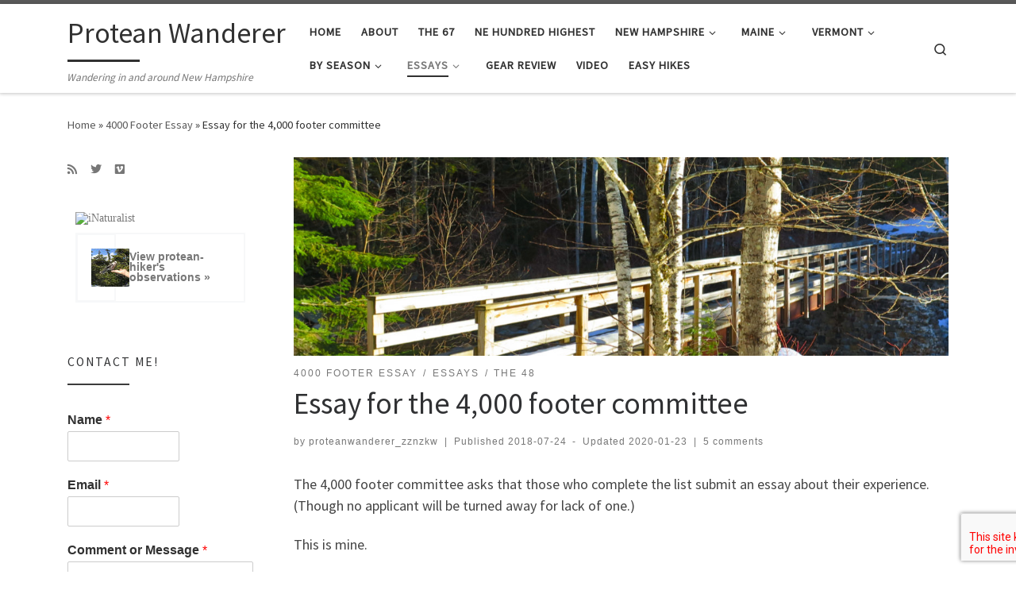

--- FILE ---
content_type: text/html; charset=UTF-8
request_url: https://www.proteanwanderer.com/2018/07/24/essay-for-the-4000-footer-committee/
body_size: 24421
content:
<!DOCTYPE html>
<!--[if IE 7]>
<html class="ie ie7" lang="en-US">
<![endif]-->
<!--[if IE 8]>
<html class="ie ie8" lang="en-US">
<![endif]-->
<!--[if !(IE 7) | !(IE 8)  ]><!-->
<html lang="en-US" class="no-js">
<!--<![endif]-->
  <head>
  <meta charset="UTF-8" />
  <meta http-equiv="X-UA-Compatible" content="IE=EDGE" />
  <meta name="viewport" content="width=device-width, initial-scale=1.0" />
  <link rel="profile"  href="https://gmpg.org/xfn/11" />
  <link rel="pingback" href="https://www.proteanwanderer.com/xmlrpc.php" />
  <!-- scripts for IE8 and less  -->
  <!--[if lt IE 9]>
    <script src="https://www.proteanwanderer.com/wp-content/themes/customizr-pro/assets/front/js/libs/html5.js"></script>
  <![endif]-->
<script>(function(html){html.className = html.className.replace(/\bno-js\b/,'js')})(document.documentElement);</script>
<title>Essay for the 4,000 footer committee &#8211; Protean Wanderer</title>
<meta name='robots' content='max-image-preview:large' />
<link rel='dns-prefetch' href='//www.proteanwanderer.com' />
<link rel='dns-prefetch' href='//stats.wp.com' />
<link rel='dns-prefetch' href='//fonts.googleapis.com' />
<link rel='dns-prefetch' href='//widgets.wp.com' />
<link rel='dns-prefetch' href='//s0.wp.com' />
<link rel='dns-prefetch' href='//0.gravatar.com' />
<link rel='dns-prefetch' href='//1.gravatar.com' />
<link rel='dns-prefetch' href='//2.gravatar.com' />
<link rel='dns-prefetch' href='//jetpack.wordpress.com' />
<link rel='dns-prefetch' href='//public-api.wordpress.com' />
<link rel='preconnect' href='//c0.wp.com' />
<link rel="alternate" type="application/rss+xml" title="Protean Wanderer &raquo; Feed" href="https://www.proteanwanderer.com/feed/" />
<link rel="alternate" type="application/rss+xml" title="Protean Wanderer &raquo; Comments Feed" href="https://www.proteanwanderer.com/comments/feed/" />
<link rel="alternate" type="application/rss+xml" title="Protean Wanderer &raquo; Essay for the 4,000 footer committee Comments Feed" href="https://www.proteanwanderer.com/2018/07/24/essay-for-the-4000-footer-committee/feed/" />
<link rel="alternate" title="oEmbed (JSON)" type="application/json+oembed" href="https://www.proteanwanderer.com/wp-json/oembed/1.0/embed?url=https%3A%2F%2Fwww.proteanwanderer.com%2F2018%2F07%2F24%2Fessay-for-the-4000-footer-committee%2F" />
<link rel="alternate" title="oEmbed (XML)" type="text/xml+oembed" href="https://www.proteanwanderer.com/wp-json/oembed/1.0/embed?url=https%3A%2F%2Fwww.proteanwanderer.com%2F2018%2F07%2F24%2Fessay-for-the-4000-footer-committee%2F&#038;format=xml" />
<style id='wp-img-auto-sizes-contain-inline-css' type='text/css'>
img:is([sizes=auto i],[sizes^="auto," i]){contain-intrinsic-size:3000px 1500px}
/*# sourceURL=wp-img-auto-sizes-contain-inline-css */
</style>
<link rel='stylesheet' id='font-customizer-style-css' href='https://www.proteanwanderer.com/wp-content/themes/customizr-pro/addons/wfc/front/assets/css/font_customizer.min.css?ver=3.0.8' type='text/css' media='all' />
<link rel='stylesheet' id='jetpack_related-posts-css' href='https://c0.wp.com/p/jetpack/15.4/modules/related-posts/related-posts.css' type='text/css' media='all' />
<link rel='stylesheet' id='czr-gfonts-css' href='//fonts.googleapis.com/css?family=Source+Sans+Pro' type='text/css' media='all' />
<link rel='stylesheet' id='embedpress-css-css' href='https://www.proteanwanderer.com/wp-content/plugins/embedpress/assets/css/embedpress.css?ver=1768137084' type='text/css' media='all' />
<link rel='stylesheet' id='embedpress-blocks-style-css' href='https://www.proteanwanderer.com/wp-content/plugins/embedpress/assets/css/blocks.build.css?ver=1768137084' type='text/css' media='all' />
<link rel='stylesheet' id='embedpress-lazy-load-css-css' href='https://www.proteanwanderer.com/wp-content/plugins/embedpress/assets/css/lazy-load.css?ver=1768137084' type='text/css' media='all' />
<link rel='stylesheet' id='customizr-fa-css' href='https://www.proteanwanderer.com/wp-content/themes/customizr-pro/assets/shared/fonts/fa/css/fontawesome-all.min.css?ver=2.1.40' type='text/css' media='all' />
<style id='wp-emoji-styles-inline-css' type='text/css'>

	img.wp-smiley, img.emoji {
		display: inline !important;
		border: none !important;
		box-shadow: none !important;
		height: 1em !important;
		width: 1em !important;
		margin: 0 0.07em !important;
		vertical-align: -0.1em !important;
		background: none !important;
		padding: 0 !important;
	}
/*# sourceURL=wp-emoji-styles-inline-css */
</style>
<link rel='stylesheet' id='wp-block-library-css' href='https://c0.wp.com/c/6.9/wp-includes/css/dist/block-library/style.min.css' type='text/css' media='all' />
<style id='global-styles-inline-css' type='text/css'>
:root{--wp--preset--aspect-ratio--square: 1;--wp--preset--aspect-ratio--4-3: 4/3;--wp--preset--aspect-ratio--3-4: 3/4;--wp--preset--aspect-ratio--3-2: 3/2;--wp--preset--aspect-ratio--2-3: 2/3;--wp--preset--aspect-ratio--16-9: 16/9;--wp--preset--aspect-ratio--9-16: 9/16;--wp--preset--color--black: #000000;--wp--preset--color--cyan-bluish-gray: #abb8c3;--wp--preset--color--white: #ffffff;--wp--preset--color--pale-pink: #f78da7;--wp--preset--color--vivid-red: #cf2e2e;--wp--preset--color--luminous-vivid-orange: #ff6900;--wp--preset--color--luminous-vivid-amber: #fcb900;--wp--preset--color--light-green-cyan: #7bdcb5;--wp--preset--color--vivid-green-cyan: #00d084;--wp--preset--color--pale-cyan-blue: #8ed1fc;--wp--preset--color--vivid-cyan-blue: #0693e3;--wp--preset--color--vivid-purple: #9b51e0;--wp--preset--gradient--vivid-cyan-blue-to-vivid-purple: linear-gradient(135deg,rgb(6,147,227) 0%,rgb(155,81,224) 100%);--wp--preset--gradient--light-green-cyan-to-vivid-green-cyan: linear-gradient(135deg,rgb(122,220,180) 0%,rgb(0,208,130) 100%);--wp--preset--gradient--luminous-vivid-amber-to-luminous-vivid-orange: linear-gradient(135deg,rgb(252,185,0) 0%,rgb(255,105,0) 100%);--wp--preset--gradient--luminous-vivid-orange-to-vivid-red: linear-gradient(135deg,rgb(255,105,0) 0%,rgb(207,46,46) 100%);--wp--preset--gradient--very-light-gray-to-cyan-bluish-gray: linear-gradient(135deg,rgb(238,238,238) 0%,rgb(169,184,195) 100%);--wp--preset--gradient--cool-to-warm-spectrum: linear-gradient(135deg,rgb(74,234,220) 0%,rgb(151,120,209) 20%,rgb(207,42,186) 40%,rgb(238,44,130) 60%,rgb(251,105,98) 80%,rgb(254,248,76) 100%);--wp--preset--gradient--blush-light-purple: linear-gradient(135deg,rgb(255,206,236) 0%,rgb(152,150,240) 100%);--wp--preset--gradient--blush-bordeaux: linear-gradient(135deg,rgb(254,205,165) 0%,rgb(254,45,45) 50%,rgb(107,0,62) 100%);--wp--preset--gradient--luminous-dusk: linear-gradient(135deg,rgb(255,203,112) 0%,rgb(199,81,192) 50%,rgb(65,88,208) 100%);--wp--preset--gradient--pale-ocean: linear-gradient(135deg,rgb(255,245,203) 0%,rgb(182,227,212) 50%,rgb(51,167,181) 100%);--wp--preset--gradient--electric-grass: linear-gradient(135deg,rgb(202,248,128) 0%,rgb(113,206,126) 100%);--wp--preset--gradient--midnight: linear-gradient(135deg,rgb(2,3,129) 0%,rgb(40,116,252) 100%);--wp--preset--font-size--small: 13px;--wp--preset--font-size--medium: 20px;--wp--preset--font-size--large: 36px;--wp--preset--font-size--x-large: 42px;--wp--preset--spacing--20: 0.44rem;--wp--preset--spacing--30: 0.67rem;--wp--preset--spacing--40: 1rem;--wp--preset--spacing--50: 1.5rem;--wp--preset--spacing--60: 2.25rem;--wp--preset--spacing--70: 3.38rem;--wp--preset--spacing--80: 5.06rem;--wp--preset--shadow--natural: 6px 6px 9px rgba(0, 0, 0, 0.2);--wp--preset--shadow--deep: 12px 12px 50px rgba(0, 0, 0, 0.4);--wp--preset--shadow--sharp: 6px 6px 0px rgba(0, 0, 0, 0.2);--wp--preset--shadow--outlined: 6px 6px 0px -3px rgb(255, 255, 255), 6px 6px rgb(0, 0, 0);--wp--preset--shadow--crisp: 6px 6px 0px rgb(0, 0, 0);}:where(.is-layout-flex){gap: 0.5em;}:where(.is-layout-grid){gap: 0.5em;}body .is-layout-flex{display: flex;}.is-layout-flex{flex-wrap: wrap;align-items: center;}.is-layout-flex > :is(*, div){margin: 0;}body .is-layout-grid{display: grid;}.is-layout-grid > :is(*, div){margin: 0;}:where(.wp-block-columns.is-layout-flex){gap: 2em;}:where(.wp-block-columns.is-layout-grid){gap: 2em;}:where(.wp-block-post-template.is-layout-flex){gap: 1.25em;}:where(.wp-block-post-template.is-layout-grid){gap: 1.25em;}.has-black-color{color: var(--wp--preset--color--black) !important;}.has-cyan-bluish-gray-color{color: var(--wp--preset--color--cyan-bluish-gray) !important;}.has-white-color{color: var(--wp--preset--color--white) !important;}.has-pale-pink-color{color: var(--wp--preset--color--pale-pink) !important;}.has-vivid-red-color{color: var(--wp--preset--color--vivid-red) !important;}.has-luminous-vivid-orange-color{color: var(--wp--preset--color--luminous-vivid-orange) !important;}.has-luminous-vivid-amber-color{color: var(--wp--preset--color--luminous-vivid-amber) !important;}.has-light-green-cyan-color{color: var(--wp--preset--color--light-green-cyan) !important;}.has-vivid-green-cyan-color{color: var(--wp--preset--color--vivid-green-cyan) !important;}.has-pale-cyan-blue-color{color: var(--wp--preset--color--pale-cyan-blue) !important;}.has-vivid-cyan-blue-color{color: var(--wp--preset--color--vivid-cyan-blue) !important;}.has-vivid-purple-color{color: var(--wp--preset--color--vivid-purple) !important;}.has-black-background-color{background-color: var(--wp--preset--color--black) !important;}.has-cyan-bluish-gray-background-color{background-color: var(--wp--preset--color--cyan-bluish-gray) !important;}.has-white-background-color{background-color: var(--wp--preset--color--white) !important;}.has-pale-pink-background-color{background-color: var(--wp--preset--color--pale-pink) !important;}.has-vivid-red-background-color{background-color: var(--wp--preset--color--vivid-red) !important;}.has-luminous-vivid-orange-background-color{background-color: var(--wp--preset--color--luminous-vivid-orange) !important;}.has-luminous-vivid-amber-background-color{background-color: var(--wp--preset--color--luminous-vivid-amber) !important;}.has-light-green-cyan-background-color{background-color: var(--wp--preset--color--light-green-cyan) !important;}.has-vivid-green-cyan-background-color{background-color: var(--wp--preset--color--vivid-green-cyan) !important;}.has-pale-cyan-blue-background-color{background-color: var(--wp--preset--color--pale-cyan-blue) !important;}.has-vivid-cyan-blue-background-color{background-color: var(--wp--preset--color--vivid-cyan-blue) !important;}.has-vivid-purple-background-color{background-color: var(--wp--preset--color--vivid-purple) !important;}.has-black-border-color{border-color: var(--wp--preset--color--black) !important;}.has-cyan-bluish-gray-border-color{border-color: var(--wp--preset--color--cyan-bluish-gray) !important;}.has-white-border-color{border-color: var(--wp--preset--color--white) !important;}.has-pale-pink-border-color{border-color: var(--wp--preset--color--pale-pink) !important;}.has-vivid-red-border-color{border-color: var(--wp--preset--color--vivid-red) !important;}.has-luminous-vivid-orange-border-color{border-color: var(--wp--preset--color--luminous-vivid-orange) !important;}.has-luminous-vivid-amber-border-color{border-color: var(--wp--preset--color--luminous-vivid-amber) !important;}.has-light-green-cyan-border-color{border-color: var(--wp--preset--color--light-green-cyan) !important;}.has-vivid-green-cyan-border-color{border-color: var(--wp--preset--color--vivid-green-cyan) !important;}.has-pale-cyan-blue-border-color{border-color: var(--wp--preset--color--pale-cyan-blue) !important;}.has-vivid-cyan-blue-border-color{border-color: var(--wp--preset--color--vivid-cyan-blue) !important;}.has-vivid-purple-border-color{border-color: var(--wp--preset--color--vivid-purple) !important;}.has-vivid-cyan-blue-to-vivid-purple-gradient-background{background: var(--wp--preset--gradient--vivid-cyan-blue-to-vivid-purple) !important;}.has-light-green-cyan-to-vivid-green-cyan-gradient-background{background: var(--wp--preset--gradient--light-green-cyan-to-vivid-green-cyan) !important;}.has-luminous-vivid-amber-to-luminous-vivid-orange-gradient-background{background: var(--wp--preset--gradient--luminous-vivid-amber-to-luminous-vivid-orange) !important;}.has-luminous-vivid-orange-to-vivid-red-gradient-background{background: var(--wp--preset--gradient--luminous-vivid-orange-to-vivid-red) !important;}.has-very-light-gray-to-cyan-bluish-gray-gradient-background{background: var(--wp--preset--gradient--very-light-gray-to-cyan-bluish-gray) !important;}.has-cool-to-warm-spectrum-gradient-background{background: var(--wp--preset--gradient--cool-to-warm-spectrum) !important;}.has-blush-light-purple-gradient-background{background: var(--wp--preset--gradient--blush-light-purple) !important;}.has-blush-bordeaux-gradient-background{background: var(--wp--preset--gradient--blush-bordeaux) !important;}.has-luminous-dusk-gradient-background{background: var(--wp--preset--gradient--luminous-dusk) !important;}.has-pale-ocean-gradient-background{background: var(--wp--preset--gradient--pale-ocean) !important;}.has-electric-grass-gradient-background{background: var(--wp--preset--gradient--electric-grass) !important;}.has-midnight-gradient-background{background: var(--wp--preset--gradient--midnight) !important;}.has-small-font-size{font-size: var(--wp--preset--font-size--small) !important;}.has-medium-font-size{font-size: var(--wp--preset--font-size--medium) !important;}.has-large-font-size{font-size: var(--wp--preset--font-size--large) !important;}.has-x-large-font-size{font-size: var(--wp--preset--font-size--x-large) !important;}
/*# sourceURL=global-styles-inline-css */
</style>

<style id='classic-theme-styles-inline-css' type='text/css'>
/*! This file is auto-generated */
.wp-block-button__link{color:#fff;background-color:#32373c;border-radius:9999px;box-shadow:none;text-decoration:none;padding:calc(.667em + 2px) calc(1.333em + 2px);font-size:1.125em}.wp-block-file__button{background:#32373c;color:#fff;text-decoration:none}
/*# sourceURL=/wp-includes/css/classic-themes.min.css */
</style>
<link rel='stylesheet' id='customizr-main-css' href='https://www.proteanwanderer.com/wp-content/themes/customizr-pro/assets/front/css/style.min.css?ver=2.1.40' type='text/css' media='all' />
<style id='customizr-main-inline-css' type='text/css'>

.tc-header.border-top { border-top-width: 5px; border-top-style: solid }
              .sticky-enabled .czr-shrink-on .navbar-brand-sitename {
                font-size: 0.8em;
                opacity: 0.8;
              }
.tc-singular-thumbnail-wrapper .entry-media__wrapper {
                max-height: 200px;
                height :200px
              }

@media (min-width: 576px ){
.tc-singular-thumbnail-wrapper .entry-media__wrapper {
                  max-height: 250px;
                  height :250px
                }
}

#czr-push-footer { display: none; visibility: hidden; }
        .czr-sticky-footer #czr-push-footer.sticky-footer-enabled { display: block; }
        
/*# sourceURL=customizr-main-inline-css */
</style>
<link rel='stylesheet' id='jetpack_likes-css' href='https://c0.wp.com/p/jetpack/15.4/modules/likes/style.css' type='text/css' media='all' />
<link rel='stylesheet' id='newsletter-css' href='https://www.proteanwanderer.com/wp-content/plugins/newsletter/style.css?ver=9.1.0' type='text/css' media='all' />
<link rel='stylesheet' id='photonic-slider-css' href='https://www.proteanwanderer.com/wp-content/plugins/photonic/include/ext/splide/splide.min.css?ver=20260102-40729' type='text/css' media='all' />
<link rel='stylesheet' id='photonic-lightbox-css' href='https://www.proteanwanderer.com/wp-content/plugins/photonic/include/ext/baguettebox/baguettebox.min.css?ver=20260102-40729' type='text/css' media='all' />
<link rel='stylesheet' id='photonic-css' href='https://www.proteanwanderer.com/wp-content/plugins/photonic/include/css/front-end/core/photonic.min.css?ver=20260102-40729' type='text/css' media='all' />
<style id='photonic-inline-css' type='text/css'>
/* Retrieved from saved CSS */
.photonic-panel { background:  rgb(17,17,17)  !important;

	border-top: none;
	border-right: none;
	border-bottom: none;
	border-left: none;
 }
.photonic-flickr-stream .photonic-pad-photosets { margin: 10px; }
.photonic-flickr-stream .photonic-pad-galleries { margin: 10px; }
.photonic-flickr-stream .photonic-pad-photos { padding: 5px 10px; }
.photonic-google-stream .photonic-pad-photos { padding: 5px 10px; }
.photonic-zenfolio-stream .photonic-pad-photos { padding: 5px 10px; }
.photonic-zenfolio-stream .photonic-pad-photosets { margin: 5px 10px; }
.photonic-instagram-stream .photonic-pad-photos { padding: 5px px; }
.photonic-smug-stream .photonic-pad-albums { margin: 10px; }
.photonic-smug-stream .photonic-pad-photos { padding: 5px 10px; }
.photonic-random-layout .photonic-thumb { padding: 2px}
.photonic-masonry-layout .photonic-thumb { padding: 2px}
.photonic-mosaic-layout .photonic-thumb { padding: 2px}

/*# sourceURL=photonic-inline-css */
</style>
<link rel='stylesheet' id='sharedaddy-css' href='https://c0.wp.com/p/jetpack/15.4/modules/sharedaddy/sharing.css' type='text/css' media='all' />
<link rel='stylesheet' id='social-logos-css' href='https://c0.wp.com/p/jetpack/15.4/_inc/social-logos/social-logos.min.css' type='text/css' media='all' />
<script type="text/javascript" id="nb-jquery" src="https://c0.wp.com/c/6.9/wp-includes/js/jquery/jquery.min.js" id="jquery-core-js"></script>
<script type="text/javascript" src="https://c0.wp.com/c/6.9/wp-includes/js/jquery/jquery-migrate.min.js" id="jquery-migrate-js"></script>
<script type="text/javascript" id="jetpack_related-posts-js-extra">
/* <![CDATA[ */
var related_posts_js_options = {"post_heading":"h4"};
//# sourceURL=jetpack_related-posts-js-extra
/* ]]> */
</script>
<script type="text/javascript" src="https://c0.wp.com/p/jetpack/15.4/_inc/build/related-posts/related-posts.min.js" id="jetpack_related-posts-js"></script>
<script type="text/javascript" src="https://www.proteanwanderer.com/wp-content/themes/customizr-pro/assets/front/js/libs/modernizr.min.js?ver=2.1.40" id="modernizr-js"></script>
<script type="text/javascript" id="tc-scripts-js-extra">
/* <![CDATA[ */
var CZRParams = {"assetsPath":"https://www.proteanwanderer.com/wp-content/themes/customizr-pro/assets/front/","_disabled":[],"centerSliderImg":"1","isLightBoxEnabled":"1","SmoothScroll":{"Enabled":true,"Options":{"touchpadSupport":false}},"isAnchorScrollEnabled":"","anchorSmoothScrollExclude":{"simple":["[class*=edd]",".carousel-control","[data-toggle=\"modal\"]","[data-toggle=\"dropdown\"]","[data-toggle=\"czr-dropdown\"]","[data-toggle=\"tooltip\"]","[data-toggle=\"popover\"]","[data-toggle=\"collapse\"]","[data-toggle=\"czr-collapse\"]","[data-toggle=\"tab\"]","[data-toggle=\"pill\"]","[data-toggle=\"czr-pill\"]","[class*=upme]","[class*=um-]"],"deep":{"classes":[],"ids":[]}},"timerOnScrollAllBrowsers":"1","centerAllImg":"1","HasComments":"1","LoadModernizr":"1","stickyHeader":"","extLinksStyle":"","extLinksTargetExt":"","extLinksSkipSelectors":{"classes":["btn","button"],"ids":[]},"dropcapEnabled":"","dropcapWhere":{"post":"","page":""},"dropcapMinWords":"","dropcapSkipSelectors":{"tags":["IMG","IFRAME","H1","H2","H3","H4","H5","H6","BLOCKQUOTE","UL","OL"],"classes":["btn"],"id":[]},"imgSmartLoadEnabled":"","imgSmartLoadOpts":{"parentSelectors":["[class*=grid-container], .article-container",".__before_main_wrapper",".widget-front",".post-related-articles",".tc-singular-thumbnail-wrapper"],"opts":{"excludeImg":[".tc-holder-img"]}},"imgSmartLoadsForSliders":"1","pluginCompats":[],"isWPMobile":"","menuStickyUserSettings":{"desktop":"stick_up","mobile":"stick_up"},"adminAjaxUrl":"https://www.proteanwanderer.com/wp-admin/admin-ajax.php","ajaxUrl":"https://www.proteanwanderer.com/?czrajax=1","frontNonce":{"id":"CZRFrontNonce","handle":"2ce2c1a0e2"},"isDevMode":"","isModernStyle":"1","i18n":{"Permanently dismiss":"Permanently dismiss"},"frontNotifications":{"welcome":{"enabled":false,"content":"","dismissAction":"dismiss_welcome_note_front"}}};
//# sourceURL=tc-scripts-js-extra
/* ]]> */
</script>
<script type="text/javascript" src="https://www.proteanwanderer.com/wp-content/themes/customizr-pro/assets/front/js/tc-scripts.min.js?ver=2.1.40" id="tc-scripts-js"></script>
<link rel="https://api.w.org/" href="https://www.proteanwanderer.com/wp-json/" /><link rel="alternate" title="JSON" type="application/json" href="https://www.proteanwanderer.com/wp-json/wp/v2/posts/501" /><link rel="EditURI" type="application/rsd+xml" title="RSD" href="https://www.proteanwanderer.com/xmlrpc.php?rsd" />
<meta name="generator" content="WordPress 6.9" />
<link rel="canonical" href="https://www.proteanwanderer.com/2018/07/24/essay-for-the-4000-footer-committee/" />
<link rel='shortlink' href='https://www.proteanwanderer.com/?p=501' />
	<style>img#wpstats{display:none}</style>
		
<!-- Jetpack Open Graph Tags -->
<meta property="og:type" content="article" />
<meta property="og:title" content="Essay for the 4,000 footer committee" />
<meta property="og:url" content="https://www.proteanwanderer.com/2018/07/24/essay-for-the-4000-footer-committee/" />
<meta property="og:description" content="Looking out, and looking back at hiking the New Hampshire forty-eight 4,000 footers." />
<meta property="article:published_time" content="2018-07-24T05:40:36+00:00" />
<meta property="article:modified_time" content="2020-01-23T21:26:27+00:00" />
<meta property="og:site_name" content="Protean Wanderer" />
<meta property="og:image" content="https://www.proteanwanderer.com/wp-content/uploads/2018/04/Footbridge-Over-Franconia-Brook-20180405.jpg" />
<meta property="og:image:width" content="1200" />
<meta property="og:image:height" content="1200" />
<meta property="og:image:alt" content="" />
<meta property="og:locale" content="en_US" />
<meta name="twitter:text:title" content="Essay for the 4,000 footer committee" />
<meta name="twitter:image" content="https://www.proteanwanderer.com/wp-content/uploads/2018/04/Footbridge-Over-Franconia-Brook-20180405.jpg?w=640" />
<meta name="twitter:card" content="summary_large_image" />

<!-- End Jetpack Open Graph Tags -->
<!-- Clicky Web Analytics - https://clicky.com, WordPress Plugin by Yoast - https://yoast.com/wordpress/plugins/clicky/ --><script>
	
	var clicky_site_ids = clicky_site_ids || [];
	clicky_site_ids.push("101232578");
</script>
<script async src="//static.getclicky.com/js"></script><link rel="icon" href="https://www.proteanwanderer.com/wp-content/uploads/2018/02/cropped-MDF_JPEG-32x32.jpg" sizes="32x32" />
<link rel="icon" href="https://www.proteanwanderer.com/wp-content/uploads/2018/02/cropped-MDF_JPEG-192x192.jpg" sizes="192x192" />
<link rel="apple-touch-icon" href="https://www.proteanwanderer.com/wp-content/uploads/2018/02/cropped-MDF_JPEG-180x180.jpg" />
<meta name="msapplication-TileImage" content="https://www.proteanwanderer.com/wp-content/uploads/2018/02/cropped-MDF_JPEG-270x270.jpg" />
<link rel='stylesheet' id='wpforms-classic-full-css' href='https://www.proteanwanderer.com/wp-content/plugins/wpforms-lite/assets/css/frontend/classic/wpforms-full.min.css?ver=1.9.8.7' type='text/css' media='all' />
</head>

  <body class="nb-3-3-8 nimble-no-local-data-skp__post_post_501 nimble-no-group-site-tmpl-skp__all_post wp-singular post-template-default single single-post postid-501 single-format-standard wp-embed-responsive wp-theme-customizr-pro sek-hide-rc-badge czr-link-hover-underline  header-skin-light footer-skin-dark czr-l-sidebar tc-center-images czr-full-layout czr-sticky-footer">
          <a class="screen-reader-text skip-link" href="#content">Skip to content</a>
    
    
    <div id="tc-page-wrap" class="">

      <header class="tpnav-header__header tc-header sl-logo_left sticky-brand-shrink-on sticky-transparent border-top czr-submenu-fade czr-submenu-move czr-highlight-contextual-menu-items" role="banner" >
        <div class="primary-navbar__wrapper d-none d-lg-block has-horizontal-menu desktop-sticky" >
  <div class="container">
    <div class="row align-items-center flex-row primary-navbar__row">
      <div class="branding__container col col-auto" >
  <div class="branding align-items-center flex-column ">
    <div class="branding-row d-flex align-self-start flex-row align-items-center">
      <span class="navbar-brand col-auto " >
    <a class="navbar-brand-sitename  czr-underline" href="https://www.proteanwanderer.com/">
    <span>Protean Wanderer</span>
  </a>
</span>
      </div>
    <span class="header-tagline " >
  Wandering in and around New Hampshire</span>

  </div>
</div>
      <div class="primary-nav__container justify-content-lg-around col col-lg-auto flex-lg-column" >
  <div class="primary-nav__wrapper flex-lg-row align-items-center justify-content-end">
              <nav class="primary-nav__nav col" id="primary-nav">
          <div class="nav__menu-wrapper primary-nav__menu-wrapper justify-content-end czr-open-on-hover" >
<ul id="main-menu" class="primary-nav__menu regular-nav nav__menu nav"><li id="menu-item-43" class="menu-item menu-item-type-custom menu-item-object-custom menu-item-home menu-item-43"><a href="https://www.proteanwanderer.com/" class="nav__link"><span class="nav__title">Home</span></a></li>
<li id="menu-item-44" class="menu-item menu-item-type-post_type menu-item-object-page menu-item-44"><a href="https://www.proteanwanderer.com/about/" class="nav__link"><span class="nav__title">About</span></a></li>
<li id="menu-item-2061" class="menu-item menu-item-type-taxonomy menu-item-object-category menu-item-2061"><a href="https://www.proteanwanderer.com/category/the-67/" class="nav__link"><span class="nav__title">The 67</span></a></li>
<li id="menu-item-2062" class="menu-item menu-item-type-taxonomy menu-item-object-category menu-item-2062"><a href="https://www.proteanwanderer.com/category/ne-hundred-highest/" class="nav__link"><span class="nav__title">NE Hundred Highest</span></a></li>
<li id="menu-item-2050" class="menu-item menu-item-type-taxonomy menu-item-object-category menu-item-has-children czr-dropdown menu-item-2050"><a data-toggle="czr-dropdown" aria-haspopup="true" aria-expanded="false" href="https://www.proteanwanderer.com/category/new-hampshire/" class="nav__link"><span class="nav__title">New Hampshire</span><span class="caret__dropdown-toggler"><i class="icn-down-small"></i></span></a>
<ul class="dropdown-menu czr-dropdown-menu">
	<li id="menu-item-2051" class="menu-item menu-item-type-taxonomy menu-item-object-category dropdown-item menu-item-2051"><a href="https://www.proteanwanderer.com/category/white-mountains/" class="nav__link"><span class="nav__title">White Mountains</span></a></li>
	<li id="menu-item-2049" class="menu-item menu-item-type-taxonomy menu-item-object-category current-post-ancestor current-menu-parent current-post-parent dropdown-item current-active menu-item-2049"><a href="https://www.proteanwanderer.com/category/the-48/" class="nav__link"><span class="nav__title">The 48</span></a></li>
	<li id="menu-item-2059" class="menu-item menu-item-type-taxonomy menu-item-object-category dropdown-item menu-item-2059"><a href="https://www.proteanwanderer.com/category/52-with-a-view/" class="nav__link"><span class="nav__title">52 With a View</span></a></li>
	<li id="menu-item-2060" class="menu-item menu-item-type-taxonomy menu-item-object-category dropdown-item menu-item-2060"><a href="https://www.proteanwanderer.com/category/local-hiking/" class="nav__link"><span class="nav__title">Local hiking</span></a></li>
</ul>
</li>
<li id="menu-item-2053" class="menu-item menu-item-type-taxonomy menu-item-object-category menu-item-has-children czr-dropdown menu-item-2053"><a data-toggle="czr-dropdown" aria-haspopup="true" aria-expanded="false" href="https://www.proteanwanderer.com/category/maine/" class="nav__link"><span class="nav__title">Maine</span><span class="caret__dropdown-toggler"><i class="icn-down-small"></i></span></a>
<ul class="dropdown-menu czr-dropdown-menu">
	<li id="menu-item-2057" class="menu-item menu-item-type-taxonomy menu-item-object-category dropdown-item menu-item-2057"><a href="https://www.proteanwanderer.com/category/baxter-state-park/" class="nav__link"><span class="nav__title">Baxter State Park</span></a></li>
</ul>
</li>
<li id="menu-item-2056" class="menu-item menu-item-type-taxonomy menu-item-object-category menu-item-has-children czr-dropdown menu-item-2056"><a data-toggle="czr-dropdown" aria-haspopup="true" aria-expanded="false" href="https://www.proteanwanderer.com/category/vermont/" class="nav__link"><span class="nav__title">Vermont</span><span class="caret__dropdown-toggler"><i class="icn-down-small"></i></span></a>
<ul class="dropdown-menu czr-dropdown-menu">
	<li id="menu-item-2058" class="menu-item menu-item-type-taxonomy menu-item-object-category dropdown-item menu-item-2058"><a href="https://www.proteanwanderer.com/category/green-mountains/" class="nav__link"><span class="nav__title">Green Mountains</span></a></li>
</ul>
</li>
<li id="menu-item-2070" class="menu-item menu-item-type-post_type menu-item-object-page menu-item-has-children czr-dropdown menu-item-2070"><a data-toggle="czr-dropdown" aria-haspopup="true" aria-expanded="false" href="https://www.proteanwanderer.com/by-season/" class="nav__link"><span class="nav__title">By Season</span><span class="caret__dropdown-toggler"><i class="icn-down-small"></i></span></a>
<ul class="dropdown-menu czr-dropdown-menu">
	<li id="menu-item-2063" class="menu-item menu-item-type-taxonomy menu-item-object-category dropdown-item menu-item-2063"><a href="https://www.proteanwanderer.com/category/spring-hiking/" class="nav__link"><span class="nav__title">Spring Hiking</span></a></li>
	<li id="menu-item-2071" class="menu-item menu-item-type-taxonomy menu-item-object-category dropdown-item menu-item-2071"><a href="https://www.proteanwanderer.com/category/summer-hiking/" class="nav__link"><span class="nav__title">Summer Hiking</span></a></li>
	<li id="menu-item-2072" class="menu-item menu-item-type-taxonomy menu-item-object-category dropdown-item menu-item-2072"><a href="https://www.proteanwanderer.com/category/autumn-hiking/" class="nav__link"><span class="nav__title">Autumn Hiking</span></a></li>
	<li id="menu-item-2073" class="menu-item menu-item-type-taxonomy menu-item-object-category dropdown-item menu-item-2073"><a href="https://www.proteanwanderer.com/category/winter-hiking/" class="nav__link"><span class="nav__title">Winter Hiking</span></a></li>
</ul>
</li>
<li id="menu-item-2054" class="menu-item menu-item-type-taxonomy menu-item-object-category current-post-ancestor current-menu-parent current-post-parent menu-item-has-children czr-dropdown current-active menu-item-2054"><a data-toggle="czr-dropdown" aria-haspopup="true" aria-expanded="false" href="https://www.proteanwanderer.com/category/essays/" class="nav__link"><span class="nav__title">Essays</span><span class="caret__dropdown-toggler"><i class="icn-down-small"></i></span></a>
<ul class="dropdown-menu czr-dropdown-menu">
	<li id="menu-item-2101" class="menu-item menu-item-type-taxonomy menu-item-object-category menu-item-has-children czr-dropdown-submenu dropdown-item menu-item-2101"><a data-toggle="czr-dropdown" aria-haspopup="true" aria-expanded="false" href="https://www.proteanwanderer.com/category/safety/" class="nav__link"><span class="nav__title">Safety</span><span class="caret__dropdown-toggler"><i class="icn-down-small"></i></span></a>
<ul class="dropdown-menu czr-dropdown-menu">
		<li id="menu-item-3742" class="menu-item menu-item-type-taxonomy menu-item-object-category dropdown-item menu-item-3742"><a href="https://www.proteanwanderer.com/category/uncategorized/" class="nav__link"><span class="nav__title">Risk Management</span></a></li>
		<li id="menu-item-3747" class="menu-item menu-item-type-taxonomy menu-item-object-category dropdown-item menu-item-3747"><a href="https://www.proteanwanderer.com/category/covid-19/" class="nav__link"><span class="nav__title">COVID-19</span></a></li>
		<li id="menu-item-3743" class="menu-item menu-item-type-taxonomy menu-item-object-category dropdown-item menu-item-3743"><a href="https://www.proteanwanderer.com/category/uncategorized/" class="nav__link"><span class="nav__title">Uncategorized</span></a></li>
</ul>
</li>
	<li id="menu-item-2109" class="menu-item menu-item-type-taxonomy menu-item-object-category current-post-ancestor current-menu-parent current-post-parent dropdown-item current-active menu-item-2109"><a href="https://www.proteanwanderer.com/category/4000-footer-essay/" class="nav__link"><span class="nav__title">4000 Footer Essay</span></a></li>
	<li id="menu-item-3745" class="menu-item menu-item-type-taxonomy menu-item-object-category dropdown-item menu-item-3745"><a href="https://www.proteanwanderer.com/category/uncategorized/" class="nav__link"><span class="nav__title">Miscellaneous</span></a></li>
</ul>
</li>
<li id="menu-item-2055" class="menu-item menu-item-type-taxonomy menu-item-object-category menu-item-2055"><a href="https://www.proteanwanderer.com/category/gear-review/" class="nav__link"><span class="nav__title">Gear Review</span></a></li>
<li id="menu-item-2157" class="menu-item menu-item-type-taxonomy menu-item-object-category menu-item-2157"><a href="https://www.proteanwanderer.com/category/video/" class="nav__link"><span class="nav__title">Video</span></a></li>
<li id="menu-item-2839" class="menu-item menu-item-type-taxonomy menu-item-object-category menu-item-2839"><a href="https://www.proteanwanderer.com/category/easy-hikes/" class="nav__link"><span class="nav__title">Easy Hikes</span></a></li>
</ul></div>        </nav>
    <div class="primary-nav__utils nav__utils col-auto" >
    <ul class="nav utils flex-row flex-nowrap regular-nav">
      <li class="nav__search " >
  <a href="#" class="search-toggle_btn icn-search czr-overlay-toggle_btn"  aria-expanded="false"><span class="sr-only">Search</span></a>
  </li>
    </ul>
</div>  </div>
</div>
    </div>
  </div>
</div>    <div class="mobile-navbar__wrapper d-lg-none mobile-sticky" >
    <div class="branding__container justify-content-between align-items-center container" >
  <div class="branding flex-column">
    <div class="branding-row d-flex align-self-start flex-row align-items-center">
      <span class="navbar-brand col-auto " >
    <a class="navbar-brand-sitename  czr-underline" href="https://www.proteanwanderer.com/">
    <span>Protean Wanderer</span>
  </a>
</span>
    </div>
      </div>
  <div class="mobile-utils__wrapper nav__utils regular-nav">
    <ul class="nav utils row flex-row flex-nowrap">
      <li class="nav__search " >
  <a href="#" class="search-toggle_btn icn-search czr-dropdown" data-aria-haspopup="true" aria-expanded="false"><span class="sr-only">Search</span></a>
      <ul class="dropdown-menu czr-dropdown-menu">
      <li class="header-search__container container">
  <div class="search-form__container " >
  <form action="https://www.proteanwanderer.com/" method="get" class="czr-form search-form">
    <div class="form-group czr-focus">
            <label for="s-6969e21138fa6" id="lsearch-6969e21138fa6">
          <span class="screen-reader-text">Search</span>
          <input id="s-6969e21138fa6" class="form-control czr-search-field" name="s" type="search" value="" aria-describedby="lsearch-6969e21138fa6" placeholder="Search &hellip;">
        </label>
        <input type="submit" class="search-submit" value="Search">
    </div>
  </form>
</div></li>    </ul>
  </li>
<li class="hamburger-toggler__container " >
  <button class="ham-toggler-menu czr-collapsed" data-toggle="czr-collapse" data-target="#mobile-nav"><span class="ham__toggler-span-wrapper"><span class="line line-1"></span><span class="line line-2"></span><span class="line line-3"></span></span><span class="screen-reader-text">Menu</span></button>
</li>
    </ul>
  </div>
</div>
<div class="mobile-nav__container " >
   <nav class="mobile-nav__nav flex-column czr-collapse" id="mobile-nav">
      <div class="mobile-nav__inner container">
      <div class="nav__menu-wrapper mobile-nav__menu-wrapper czr-open-on-click" >
<ul id="mobile-nav-menu" class="mobile-nav__menu vertical-nav nav__menu flex-column nav"><li class="menu-item menu-item-type-custom menu-item-object-custom menu-item-home menu-item-43"><a href="https://www.proteanwanderer.com/" class="nav__link"><span class="nav__title">Home</span></a></li>
<li class="menu-item menu-item-type-post_type menu-item-object-page menu-item-44"><a href="https://www.proteanwanderer.com/about/" class="nav__link"><span class="nav__title">About</span></a></li>
<li class="menu-item menu-item-type-taxonomy menu-item-object-category menu-item-2061"><a href="https://www.proteanwanderer.com/category/the-67/" class="nav__link"><span class="nav__title">The 67</span></a></li>
<li class="menu-item menu-item-type-taxonomy menu-item-object-category menu-item-2062"><a href="https://www.proteanwanderer.com/category/ne-hundred-highest/" class="nav__link"><span class="nav__title">NE Hundred Highest</span></a></li>
<li class="menu-item menu-item-type-taxonomy menu-item-object-category menu-item-has-children czr-dropdown menu-item-2050"><span class="display-flex nav__link-wrapper align-items-start"><a href="https://www.proteanwanderer.com/category/new-hampshire/" class="nav__link"><span class="nav__title">New Hampshire</span></a><button data-toggle="czr-dropdown" aria-haspopup="true" aria-expanded="false" class="caret__dropdown-toggler czr-btn-link"><i class="icn-down-small"></i></button></span>
<ul class="dropdown-menu czr-dropdown-menu">
	<li class="menu-item menu-item-type-taxonomy menu-item-object-category dropdown-item menu-item-2051"><a href="https://www.proteanwanderer.com/category/white-mountains/" class="nav__link"><span class="nav__title">White Mountains</span></a></li>
	<li class="menu-item menu-item-type-taxonomy menu-item-object-category current-post-ancestor current-menu-parent current-post-parent dropdown-item current-active menu-item-2049"><a href="https://www.proteanwanderer.com/category/the-48/" class="nav__link"><span class="nav__title">The 48</span></a></li>
	<li class="menu-item menu-item-type-taxonomy menu-item-object-category dropdown-item menu-item-2059"><a href="https://www.proteanwanderer.com/category/52-with-a-view/" class="nav__link"><span class="nav__title">52 With a View</span></a></li>
	<li class="menu-item menu-item-type-taxonomy menu-item-object-category dropdown-item menu-item-2060"><a href="https://www.proteanwanderer.com/category/local-hiking/" class="nav__link"><span class="nav__title">Local hiking</span></a></li>
</ul>
</li>
<li class="menu-item menu-item-type-taxonomy menu-item-object-category menu-item-has-children czr-dropdown menu-item-2053"><span class="display-flex nav__link-wrapper align-items-start"><a href="https://www.proteanwanderer.com/category/maine/" class="nav__link"><span class="nav__title">Maine</span></a><button data-toggle="czr-dropdown" aria-haspopup="true" aria-expanded="false" class="caret__dropdown-toggler czr-btn-link"><i class="icn-down-small"></i></button></span>
<ul class="dropdown-menu czr-dropdown-menu">
	<li class="menu-item menu-item-type-taxonomy menu-item-object-category dropdown-item menu-item-2057"><a href="https://www.proteanwanderer.com/category/baxter-state-park/" class="nav__link"><span class="nav__title">Baxter State Park</span></a></li>
</ul>
</li>
<li class="menu-item menu-item-type-taxonomy menu-item-object-category menu-item-has-children czr-dropdown menu-item-2056"><span class="display-flex nav__link-wrapper align-items-start"><a href="https://www.proteanwanderer.com/category/vermont/" class="nav__link"><span class="nav__title">Vermont</span></a><button data-toggle="czr-dropdown" aria-haspopup="true" aria-expanded="false" class="caret__dropdown-toggler czr-btn-link"><i class="icn-down-small"></i></button></span>
<ul class="dropdown-menu czr-dropdown-menu">
	<li class="menu-item menu-item-type-taxonomy menu-item-object-category dropdown-item menu-item-2058"><a href="https://www.proteanwanderer.com/category/green-mountains/" class="nav__link"><span class="nav__title">Green Mountains</span></a></li>
</ul>
</li>
<li class="menu-item menu-item-type-post_type menu-item-object-page menu-item-has-children czr-dropdown menu-item-2070"><span class="display-flex nav__link-wrapper align-items-start"><a href="https://www.proteanwanderer.com/by-season/" class="nav__link"><span class="nav__title">By Season</span></a><button data-toggle="czr-dropdown" aria-haspopup="true" aria-expanded="false" class="caret__dropdown-toggler czr-btn-link"><i class="icn-down-small"></i></button></span>
<ul class="dropdown-menu czr-dropdown-menu">
	<li class="menu-item menu-item-type-taxonomy menu-item-object-category dropdown-item menu-item-2063"><a href="https://www.proteanwanderer.com/category/spring-hiking/" class="nav__link"><span class="nav__title">Spring Hiking</span></a></li>
	<li class="menu-item menu-item-type-taxonomy menu-item-object-category dropdown-item menu-item-2071"><a href="https://www.proteanwanderer.com/category/summer-hiking/" class="nav__link"><span class="nav__title">Summer Hiking</span></a></li>
	<li class="menu-item menu-item-type-taxonomy menu-item-object-category dropdown-item menu-item-2072"><a href="https://www.proteanwanderer.com/category/autumn-hiking/" class="nav__link"><span class="nav__title">Autumn Hiking</span></a></li>
	<li class="menu-item menu-item-type-taxonomy menu-item-object-category dropdown-item menu-item-2073"><a href="https://www.proteanwanderer.com/category/winter-hiking/" class="nav__link"><span class="nav__title">Winter Hiking</span></a></li>
</ul>
</li>
<li class="menu-item menu-item-type-taxonomy menu-item-object-category current-post-ancestor current-menu-parent current-post-parent menu-item-has-children czr-dropdown current-active menu-item-2054"><span class="display-flex nav__link-wrapper align-items-start"><a href="https://www.proteanwanderer.com/category/essays/" class="nav__link"><span class="nav__title">Essays</span></a><button data-toggle="czr-dropdown" aria-haspopup="true" aria-expanded="false" class="caret__dropdown-toggler czr-btn-link"><i class="icn-down-small"></i></button></span>
<ul class="dropdown-menu czr-dropdown-menu">
	<li class="menu-item menu-item-type-taxonomy menu-item-object-category menu-item-has-children czr-dropdown-submenu dropdown-item menu-item-2101"><span class="display-flex nav__link-wrapper align-items-start"><a href="https://www.proteanwanderer.com/category/safety/" class="nav__link"><span class="nav__title">Safety</span></a><button data-toggle="czr-dropdown" aria-haspopup="true" aria-expanded="false" class="caret__dropdown-toggler czr-btn-link"><i class="icn-down-small"></i></button></span>
<ul class="dropdown-menu czr-dropdown-menu">
		<li class="menu-item menu-item-type-taxonomy menu-item-object-category dropdown-item menu-item-3742"><a href="https://www.proteanwanderer.com/category/uncategorized/" class="nav__link"><span class="nav__title">Risk Management</span></a></li>
		<li class="menu-item menu-item-type-taxonomy menu-item-object-category dropdown-item menu-item-3747"><a href="https://www.proteanwanderer.com/category/covid-19/" class="nav__link"><span class="nav__title">COVID-19</span></a></li>
		<li class="menu-item menu-item-type-taxonomy menu-item-object-category dropdown-item menu-item-3743"><a href="https://www.proteanwanderer.com/category/uncategorized/" class="nav__link"><span class="nav__title">Uncategorized</span></a></li>
</ul>
</li>
	<li class="menu-item menu-item-type-taxonomy menu-item-object-category current-post-ancestor current-menu-parent current-post-parent dropdown-item current-active menu-item-2109"><a href="https://www.proteanwanderer.com/category/4000-footer-essay/" class="nav__link"><span class="nav__title">4000 Footer Essay</span></a></li>
	<li class="menu-item menu-item-type-taxonomy menu-item-object-category dropdown-item menu-item-3745"><a href="https://www.proteanwanderer.com/category/uncategorized/" class="nav__link"><span class="nav__title">Miscellaneous</span></a></li>
</ul>
</li>
<li class="menu-item menu-item-type-taxonomy menu-item-object-category menu-item-2055"><a href="https://www.proteanwanderer.com/category/gear-review/" class="nav__link"><span class="nav__title">Gear Review</span></a></li>
<li class="menu-item menu-item-type-taxonomy menu-item-object-category menu-item-2157"><a href="https://www.proteanwanderer.com/category/video/" class="nav__link"><span class="nav__title">Video</span></a></li>
<li class="menu-item menu-item-type-taxonomy menu-item-object-category menu-item-2839"><a href="https://www.proteanwanderer.com/category/easy-hikes/" class="nav__link"><span class="nav__title">Easy Hikes</span></a></li>
</ul></div>      </div>
  </nav>
</div></div></header>


  
    <div id="main-wrapper" class="section">

                      

          <div class="czr-hot-crumble container page-breadcrumbs" role="navigation" >
  <div class="row">
        <nav class="breadcrumbs col-12"><span class="trail-begin"><a href="https://www.proteanwanderer.com" title="Protean Wanderer" rel="home" class="trail-begin">Home</a></span> <span class="sep">&raquo;</span> <a href="https://www.proteanwanderer.com/category/4000-footer-essay/" title="4000 Footer Essay">4000 Footer Essay</a> <span class="sep">&raquo;</span> <span class="trail-end">Essay for the 4,000 footer committee</span></nav>  </div>
</div>
          <div class="container" role="main">

            
            <div class="flex-row row column-content-wrapper">

                
                <div id="content" class="col-12 col-md-9 article-container">

                  <article id="post-501" class="post-501 post type-post status-publish format-standard has-post-thumbnail category-4000-footer-essay category-essays category-the-48 tag-4000-footers tag-essay czr-hentry" >
    <header class="entry-header " >
  <div class="entry-header-inner">
    <section class="tc-thumbnail entry-media__holder tc-singular-thumbnail-wrapper __before_regular_heading_title" >
  <div class="entry-media__wrapper czr__r-i js-centering">
  <img width="1200" height="1200" src="https://www.proteanwanderer.com/wp-content/uploads/2018/04/Footbridge-Over-Franconia-Brook-20180405.jpg" class="attachment-full size-full no-lazy wp-post-image" alt="" decoding="async" fetchpriority="high" srcset="https://www.proteanwanderer.com/wp-content/uploads/2018/04/Footbridge-Over-Franconia-Brook-20180405.jpg 1200w, https://www.proteanwanderer.com/wp-content/uploads/2018/04/Footbridge-Over-Franconia-Brook-20180405-150x150.jpg 150w, https://www.proteanwanderer.com/wp-content/uploads/2018/04/Footbridge-Over-Franconia-Brook-20180405-300x300.jpg 300w, https://www.proteanwanderer.com/wp-content/uploads/2018/04/Footbridge-Over-Franconia-Brook-20180405-768x768.jpg 768w, https://www.proteanwanderer.com/wp-content/uploads/2018/04/Footbridge-Over-Franconia-Brook-20180405-1024x1024.jpg 1024w, https://www.proteanwanderer.com/wp-content/uploads/2018/04/Footbridge-Over-Franconia-Brook-20180405-100x100.jpg 100w" sizes="(max-width: 1200px) 100vw, 1200px" />  </div>
</section>            <div class="tax__container post-info entry-meta">
          <a class="tax__link" href="https://www.proteanwanderer.com/category/4000-footer-essay/" title="View all posts in 4000 Footer Essay"> <span>4000 Footer Essay</span> </a><a class="tax__link" href="https://www.proteanwanderer.com/category/essays/" title="View all posts in Essays"> <span>Essays</span> </a><a class="tax__link" href="https://www.proteanwanderer.com/category/the-48/" title="View all posts in The 48"> <span>The 48</span> </a>        </div>
        <h1 class="entry-title">Essay for the 4,000 footer committee</h1>
        <div class="header-bottom">
      <div class="post-info">
                  <span class="entry-meta">
        <span class="author-meta">by <span class="author vcard"><span class="author_name"><a class="url fn n" href="https://www.proteanwanderer.com/author/proteanwanderer_zznzkw/" title="View all posts by proteanwanderer_zznzkw" rel="author">proteanwanderer_zznzkw</a></span></span></span><span class="v-separator">|</span>Published <a href="https://www.proteanwanderer.com/2018/07/24/" title="05:40" rel="bookmark"><time class="entry-date published updated" datetime="2018-07-24T05:40:36-04:00">2018-07-24</time></a><span class="v-separator">-</span>Updated <a href="https://www.proteanwanderer.com/2018/07/24/" title="05:40" rel="bookmark"><time class="entry-date updated" datetime="2020-01-23T21:26:27-05:00">2020-01-23</time></a><span class="v-separator">|</span></span><a class="comments__link" data-anchor-scroll="true" href="#czr-comments-title" title="5 Comments on Essay for the 4,000 footer committee" ><span>5 comments</span></a>      </div>
    </div>
  </div>
</header>  <div class="post-entry tc-content-inner">
    <section class="post-content entry-content " >
            <div class="czr-wp-the-content">
        <p>The 4,000 footer committee asks that those who complete the list submit an essay about their experience. (Though no applicant will be turned away for lack of one.)</p>
<p>This is mine.</p>
<p>It was in January of 2018, the darkest month of the year, that I had a bright idea. For a long time, hiking the forty eight 4,000 footers was too big an idea for me to wrap my head around. And so it sat, just a curious list at the back of my copy of the AMC White Mountain Guide. But now, it gripped me. I couldn’t ignore it. It was time.<span class="Apple-converted-space"> </span></p>
<p>Four months later, on Cannon Mountain, I looked out and looked back. The view of Franconia Ridge was inspiring, and the memory of having crossed it just two months earlier was still fresh. Stepping onto Cannon’s summit, I completed my goal and joined the club.<span class="Apple-converted-space"> </span></p>
<p>I set for myself the goal of being done by the end of Spring. More than that, I’d bag as many peaks as I could before the end of winter, because there’s the winter list that I’d like to finish one day, too. And my last rule was to hike all 48, regardless of whether I’d done a peak before. I researched what I needed to know, and hit the trail running, beginning with Mt Tecumseh. At 4,003 feet, it was a good choice, being a simple trail not too far from home. And so after a couple hours of hiking, I had one checked off the list, 47 more to go.</p>
<p>The mountains taught their lessons. Doing the 48 in four months meant I couldn’t pick and choose the conditions. I had to let go and serenely accept what was there. But I learned it didn’t matter: a hike is glorious no matter what. Sometimes the view stretches for miles, and other days, the view is only of the flora and the fauna nearby, on a summit obscured by clouds. Every day on the trail, smiles prevailed, regardless of the view. <span class="Apple-converted-space"> </span></p>
<p>Beyond that, I came to make peace with the weather. I could spend all my time waiting for perfect conditions, but I’d miss all kinds of magical experiences. Nothing compares to a warm, sunny day with cobalt blue skies and endless visibility, but all the same, hiking through cold, soggy weather became a normal thing to do. Likewise, leaning into it when slammed by intense summit winds became just another day in the mountains.<span class="Apple-converted-space"> </span></p>
<p>And on those days when the weather was cold and wet, or the trail was littered with blowdowns, or it was so foggy that I couldn’t see cairns 50 feet away, I’d always get back to my car after summiting with a sense of real accomplishment. Many of those days were the most fun of all. I have fond memories of water crossings on my trip up Owl’s Head, where I was knee-deep in ice-cold water. Or snowshoeing across Jackson while being soaked by a cold, wet cloud. It sounds strange, I know, unless you’ve been there.<span class="Apple-converted-space"> </span></p>
<p>In the mountains, beauty is everywhere.<span class="Apple-converted-space"> </span>The trail hides wonders in plain sight, to be discovered by anyone who looks for them. Rime ice in curious patterns, betraying the shape and direction of the wind. Hoar frost with its delicate, needle-like form, catching the sunlight with its magic. Spiderwebs that caught the morning dew.</p>
<p>I always had something new to see: patterns of lowland deciduous trees, upslope conifers, alpine krumholtz. I began noticing, more and more, the underlying geology and hydrology, learning and understanding how the Whites came into being, and the ways in which they’re changing with time. And I read about the people who came before, whose hands changed the Whites for the good: Kate Sleeper, the Crawford family, Arnold Guyot, the Underhills, and others.<span class="Apple-converted-space"> </span></p>
<p>More than that, though, I met so many nice people on the trail. There was only one mountain where I hit the trailhead with a companion, yet so many times, I’d wrap up a hike with a new friend or three. I encountered AT hikers offering their unique perspectives on the trail, which added to the experience. Occasionally, I’d tell someone about my blog, only to find out they’d been reading it all along. Some even said I gave them valuable information about a trail they’d been thinking about hiking, which always feels good to hear. <span class="Apple-converted-space"> </span></p>
<p>As I progressed through the list, the inexorable shift in seasons changed the landscape. The snows melted, revealing the emerging alpine flowers, which added wonder and delight. Birds returned on their northerly migration, and the bugs and insects reappeared. I saw animals of all shapes and sizes — although curiously, and maybe a little disappointingly, in all the time I hiked the 48, I never saw hide nor hair of a bear.</p>
<p>While I always had things to look at, most importantly, I have things to return to. Trails I saw in winter that I can’t wait to see in summer. Trails that I’ve seen in summer that I can’t wait to see in winter. And plenty of views that I just want to revisit, because they were that awe inspiring.<span class="Apple-converted-space"> </span></p>
<p>This year marks the 100th anniversary of the creation of the White Mountain National Forest, and I’m glad my hiking the 48 coincides with that momentous occasion. However, looking at all I’ve seen and done, I’m left wondering why I didn’t do it sooner. In four months, I started with a few well known trails and mountains and finished with an expanded<span class="Apple-converted-space">  </span>list of friends, like Guyot, Isolation, Owl’s Head, and Moriah. And after staring at all those maps for all those hours, I’ve found a few other places that look promising. Which probably means it’s time to lace up my hiking boots and hit the trail again…</p>
<p>…Next stop, the New England 67. And after that, who knows? Maybe I’ll be one of those AT hikers, paying my trail wisdom forward.<span class="Apple-converted-space"> </span><span class="Apple-converted-space"> </span></p>
<p><em>If you enjoy reading these posts, consider subscribing. Your email will only be used to alert you of new posts — typically 1-2 times per week. I will not use or share your email for any other purpose without your express permission. </em></p><div class="sharedaddy sd-sharing-enabled"><div class="robots-nocontent sd-block sd-social sd-social-icon-text sd-sharing"><h3 class="sd-title">Share this:</h3><div class="sd-content"><ul><li class="share-facebook"><a rel="nofollow noopener noreferrer"
				data-shared="sharing-facebook-501"
				class="share-facebook sd-button share-icon"
				href="https://www.proteanwanderer.com/2018/07/24/essay-for-the-4000-footer-committee/?share=facebook"
				target="_blank"
				aria-labelledby="sharing-facebook-501"
				>
				<span id="sharing-facebook-501" hidden>Click to share on Facebook (Opens in new window)</span>
				<span>Facebook</span>
			</a></li><li class="share-x"><a rel="nofollow noopener noreferrer"
				data-shared="sharing-x-501"
				class="share-x sd-button share-icon"
				href="https://www.proteanwanderer.com/2018/07/24/essay-for-the-4000-footer-committee/?share=x"
				target="_blank"
				aria-labelledby="sharing-x-501"
				>
				<span id="sharing-x-501" hidden>Click to share on X (Opens in new window)</span>
				<span>X</span>
			</a></li><li class="share-end"></li></ul></div></div></div><div class='sharedaddy sd-block sd-like jetpack-likes-widget-wrapper jetpack-likes-widget-unloaded' id='like-post-wrapper-142927735-501-6969e2113c079' data-src='https://widgets.wp.com/likes/?ver=15.4#blog_id=142927735&amp;post_id=501&amp;origin=www.proteanwanderer.com&amp;obj_id=142927735-501-6969e2113c079' data-name='like-post-frame-142927735-501-6969e2113c079' data-title='Like or Reblog'><h3 class="sd-title">Like this:</h3><div class='likes-widget-placeholder post-likes-widget-placeholder' style='height: 55px;'><span class='button'><span>Like</span></span> <span class="loading">Loading...</span></div><span class='sd-text-color'></span><a class='sd-link-color'></a></div><div id='jp-relatedposts' class='jp-relatedposts' >
	<h3 class="jp-relatedposts-headline"><em>Related</em></h3>
</div>      </div>
      <footer class="post-footer clearfix">
                <div class="row entry-meta justify-content-between align-items-center">
                    <div class="post-tags col-xs-12 col-sm-auto col-sm">
            <ul class="tags">
              <li><a class="tag__link btn btn-skin-dark-oh inverted" href="https://www.proteanwanderer.com/tag/4000-footers/" title="View all posts in 4000 footers"> <span>4000 footers</span> </a></li><li><a class="tag__link btn btn-skin-dark-oh inverted" href="https://www.proteanwanderer.com/tag/essay/" title="View all posts in Essay"> <span>Essay</span> </a></li>            </ul>
          </div>
                          </div>
      </footer>
    </section><!-- .entry-content -->
  </div><!-- .post-entry -->
  </article><section class="post-related-articles czr-carousel " id="related-posts-section" >
  <header class="row flex-row">
    <h3 class="related-posts_title col">You may also like</h3>
          <div class="related-posts_nav col col-auto">
        <span class="btn btn-skin-dark inverted czr-carousel-prev slider-control czr-carousel-control disabled icn-left-open-big" title="Previous related articles" tabindex="0"></span>
        <span class="btn btn-skin-dark inverted czr-carousel-next slider-control czr-carousel-control icn-right-open-big" title="Next related articles" tabindex="0"></span>
      </div>
      </header>
  <div class="row grid-container__square-mini carousel-inner">
  <article id="post-3511_related_posts" class="col-6 grid-item czr-related-post post-3511 post type-post status-publish format-standard has-post-thumbnail category-autumn-hiking category-hiking category-new-hampshire category-the-48 category-white-mountains tag-tripyramid czr-hentry" >
  <div class="grid__item flex-wrap flex-lg-nowrap flex-row">
    <section class="tc-thumbnail entry-media__holder col-12 col-lg-6 czr__r-w1by1" >
  <div class="entry-media__wrapper czr__r-i js-centering">
        <a class="bg-link" rel="bookmark" href="https://www.proteanwanderer.com/2020/11/20/trip-report-tetralogy-of-two-tripyramids/"></a>
  <img width="510" height="510" src="https://www.proteanwanderer.com/wp-content/uploads/2020/11/05-Sandwich-Wilderness-Tripyramid-20201119-510x510.jpg" class="attachment-tc-sq-thumb tc-thumb-type-thumb czr-img no-lazy wp-post-image" alt="" decoding="async" loading="lazy" srcset="https://www.proteanwanderer.com/wp-content/uploads/2020/11/05-Sandwich-Wilderness-Tripyramid-20201119-510x510.jpg 510w, https://www.proteanwanderer.com/wp-content/uploads/2020/11/05-Sandwich-Wilderness-Tripyramid-20201119-150x150.jpg 150w" sizes="auto, (max-width: 510px) 100vw, 510px" /><div class="post-action btn btn-skin-dark-shaded inverted"><a href="https://www.proteanwanderer.com/wp-content/uploads/2020/11/05-Sandwich-Wilderness-Tripyramid-20201119.jpg" class="expand-img icn-expand"></a></div>  </div>
</section>      <section class="tc-content entry-content__holder col-12 col-lg-6 czr__r-w1by1">
        <div class="entry-content__wrapper">
        <header class="entry-header " >
  <div class="entry-header-inner ">
          <div class="entry-meta post-info">
          Published <a href="https://www.proteanwanderer.com/2020/11/20/trip-report-tetralogy-of-two-tripyramids/" title="Permalink to:&nbsp;Trip Report: Tetralogy of Two Tripyramids" rel="bookmark"><time class="entry-date published updated" datetime="2020-11-20T07:03:55-05:00">2020-11-20</time></a>      </div>
        <h2 class="entry-title ">
      <a class="czr-title" href="https://www.proteanwanderer.com/2020/11/20/trip-report-tetralogy-of-two-tripyramids/" rel="bookmark">Trip Report: Tetralogy of Two Tripyramids</a>
    </h2>
    <div class="post-info"><a class="comments__link" data-anchor-scroll="true" href="https://www.proteanwanderer.com/2020/11/20/trip-report-tetralogy-of-two-tripyramids/#czr-comments-title" title="5 Comments on Trip Report: Tetralogy of Two Tripyramids" ><span>5 comments</span></a></div>  </div>
</header><div class="tc-content-inner entry-summary"  >
            <div class="czr-wp-the-content">
              <p>A tetralogy of two Tripyramids. Which is to say &#8220;that mother of a mountain is hard!&#8221; You always get your money&#8217;s worth on these peaks. </p>
          </div>
      </div>        </div>
      </section>
  </div>
</article><article id="post-301_related_posts" class="col-6 grid-item czr-related-post post-301 post type-post status-publish format-standard has-post-thumbnail category-hiking category-pictures category-spring-hiking category-the-48 category-white-mountains tag-4000-footers tag-hiking tag-mt-bond tag-mt-guyot tag-mt-hale tag-mt-zealand tag-white-mountains czr-hentry" >
  <div class="grid__item flex-wrap flex-lg-nowrap flex-row">
    <section class="tc-thumbnail entry-media__holder col-12 col-lg-6 czr__r-w1by1" >
  <div class="entry-media__wrapper czr__r-i js-centering">
        <a class="bg-link" rel="bookmark" href="https://www.proteanwanderer.com/2018/06/01/trip-report-mt-hale-mt-zealand-mt-guyot-mt-bond/"></a>
  <img width="510" height="510" src="https://www.proteanwanderer.com/wp-content/uploads/2018/06/20180531-Bond-Benchmark.jpg" class="attachment-tc-sq-thumb tc-thumb-type-thumb czr-img no-lazy wp-post-image" alt="" decoding="async" loading="lazy" srcset="https://www.proteanwanderer.com/wp-content/uploads/2018/06/20180531-Bond-Benchmark.jpg 1500w, https://www.proteanwanderer.com/wp-content/uploads/2018/06/20180531-Bond-Benchmark-150x150.jpg 150w, https://www.proteanwanderer.com/wp-content/uploads/2018/06/20180531-Bond-Benchmark-300x300.jpg 300w, https://www.proteanwanderer.com/wp-content/uploads/2018/06/20180531-Bond-Benchmark-768x768.jpg 768w, https://www.proteanwanderer.com/wp-content/uploads/2018/06/20180531-Bond-Benchmark-1024x1024.jpg 1024w, https://www.proteanwanderer.com/wp-content/uploads/2018/06/20180531-Bond-Benchmark-100x100.jpg 100w" sizes="auto, (max-width: 510px) 100vw, 510px" /><div class="post-action btn btn-skin-dark-shaded inverted"><a href="https://www.proteanwanderer.com/wp-content/uploads/2018/06/20180531-Bond-Benchmark.jpg" class="expand-img icn-expand"></a></div>  </div>
</section>      <section class="tc-content entry-content__holder col-12 col-lg-6 czr__r-w1by1">
        <div class="entry-content__wrapper">
        <header class="entry-header " >
  <div class="entry-header-inner ">
          <div class="entry-meta post-info">
          Published <a href="https://www.proteanwanderer.com/2018/06/01/trip-report-mt-hale-mt-zealand-mt-guyot-mt-bond/" title="Permalink to:&nbsp;Trip Report: Mt Hale, Mt Zealand, Mt Guyot, Mt Bond" rel="bookmark"><time class="entry-date published updated" datetime="2018-06-01T07:31:21-04:00">2018-06-01</time></a>      </div>
        <h2 class="entry-title ">
      <a class="czr-title" href="https://www.proteanwanderer.com/2018/06/01/trip-report-mt-hale-mt-zealand-mt-guyot-mt-bond/" rel="bookmark">Trip Report: Mt Hale, Mt Zealand, Mt Guyot, Mt Bond</a>
    </h2>
    <div class="post-info"><a class="comments__link" data-anchor-scroll="true" href="https://www.proteanwanderer.com/2018/06/01/trip-report-mt-hale-mt-zealand-mt-guyot-mt-bond/#czr-comments-title" title="2 Comments on Trip Report: Mt Hale, Mt Zealand, Mt Guyot, Mt Bond" ><span>2 comments</span></a></div>  </div>
</header><div class="tc-content-inner entry-summary"  >
            <div class="czr-wp-the-content">
              <p>Last of the month, an unexpected trifecta! Mt Hale, Mt Zealand, Mt Guyot, Mt Bond. 2018-05-31 (Thursday.) Via the Hale Brook Trail, [&hellip;]</p>
          </div>
      </div>        </div>
      </section>
  </div>
</article><article id="post-3805_related_posts" class="col-6 grid-item czr-related-post post-3805 post type-post status-publish format-standard has-post-thumbnail category-essays category-safety tag-safety czr-hentry" >
  <div class="grid__item flex-wrap flex-lg-nowrap flex-row">
    <section class="tc-thumbnail entry-media__holder col-12 col-lg-6 czr__r-w1by1" >
  <div class="entry-media__wrapper czr__r-i js-centering">
        <a class="bg-link" rel="bookmark" href="https://www.proteanwanderer.com/2021/02/17/hiker-safety-what-can-we-learn-from-kobe-bryant/"></a>
  <img width="510" height="510" src="https://www.proteanwanderer.com/wp-content/uploads/2021/01/11-Summit-Outlook-North-Twin-20210121-510x510.jpg" class="attachment-tc-sq-thumb tc-thumb-type-thumb czr-img no-lazy wp-post-image" alt="" decoding="async" loading="lazy" srcset="https://www.proteanwanderer.com/wp-content/uploads/2021/01/11-Summit-Outlook-North-Twin-20210121-510x510.jpg 510w, https://www.proteanwanderer.com/wp-content/uploads/2021/01/11-Summit-Outlook-North-Twin-20210121-150x150.jpg 150w" sizes="auto, (max-width: 510px) 100vw, 510px" /><div class="post-action btn btn-skin-dark-shaded inverted"><a href="https://www.proteanwanderer.com/wp-content/uploads/2021/01/11-Summit-Outlook-North-Twin-20210121.jpg" class="expand-img icn-expand"></a></div>  </div>
</section>      <section class="tc-content entry-content__holder col-12 col-lg-6 czr__r-w1by1">
        <div class="entry-content__wrapper">
        <header class="entry-header " >
  <div class="entry-header-inner ">
          <div class="entry-meta post-info">
          Published <a href="https://www.proteanwanderer.com/2021/02/17/hiker-safety-what-can-we-learn-from-kobe-bryant/" title="Permalink to:&nbsp;Hiker Safety: What can we learn from Kobe Bryant?" rel="bookmark"><time class="entry-date published updated" datetime="2021-02-17T21:41:02-05:00">2021-02-17</time></a>      </div>
        <h2 class="entry-title ">
      <a class="czr-title" href="https://www.proteanwanderer.com/2021/02/17/hiker-safety-what-can-we-learn-from-kobe-bryant/" rel="bookmark">Hiker Safety: What can we learn from Kobe Bryant?</a>
    </h2>
      </div>
</header><div class="tc-content-inner entry-summary"  >
            <div class="czr-wp-the-content">
              <p> There&#8217;s still several weeks of winter left to go, so let&#8217;s look at what we can do to stay safe, and even help others do so as well. </p>
          </div>
      </div>        </div>
      </section>
  </div>
</article><article id="post-3966_related_posts" class="col-6 grid-item czr-related-post post-3966 post type-post status-publish format-standard has-post-thumbnail category-hiking category-new-hampshire category-the-48 category-white-mountains category-winter-hiking tag-hiking tag-mt-cabot tag-new-hampshire tag-white-mountains tag-winter-hiking czr-hentry" >
  <div class="grid__item flex-wrap flex-lg-nowrap flex-row">
    <section class="tc-thumbnail entry-media__holder col-12 col-lg-6 czr__r-w1by1" >
  <div class="entry-media__wrapper czr__r-i js-centering">
        <a class="bg-link" rel="bookmark" href="https://www.proteanwanderer.com/2021/04/25/new-video-mt-cabot/"></a>
  <img width="510" height="510" src="https://www.proteanwanderer.com/wp-content/uploads/2019/03/Cabot-Trail-20190320-510x510.jpg" class="attachment-tc-sq-thumb tc-thumb-type-thumb czr-img no-lazy wp-post-image" alt="" decoding="async" loading="lazy" srcset="https://www.proteanwanderer.com/wp-content/uploads/2019/03/Cabot-Trail-20190320-510x510.jpg 510w, https://www.proteanwanderer.com/wp-content/uploads/2019/03/Cabot-Trail-20190320-150x150.jpg 150w" sizes="auto, (max-width: 510px) 100vw, 510px" /><div class="post-action btn btn-skin-dark-shaded inverted"><a href="https://www.proteanwanderer.com/wp-content/uploads/2019/03/Cabot-Trail-20190320.jpg" class="expand-img icn-expand"></a></div>  </div>
</section>      <section class="tc-content entry-content__holder col-12 col-lg-6 czr__r-w1by1">
        <div class="entry-content__wrapper">
        <header class="entry-header " >
  <div class="entry-header-inner ">
          <div class="entry-meta post-info">
          Published <a href="https://www.proteanwanderer.com/2021/04/25/new-video-mt-cabot/" title="Permalink to:&nbsp;New Video! Mt Cabot" rel="bookmark"><time class="entry-date published updated" datetime="2021-04-25T00:17:01-04:00">2021-04-25</time></a>      </div>
        <h2 class="entry-title ">
      <a class="czr-title" href="https://www.proteanwanderer.com/2021/04/25/new-video-mt-cabot/" rel="bookmark">New Video! Mt Cabot</a>
    </h2>
    <div class="post-info"><a class="comments__link" data-anchor-scroll="true" href="https://www.proteanwanderer.com/2021/04/25/new-video-mt-cabot/#czr-comments-title" title="2 Comments on New Video! Mt Cabot" ><span>2 comments</span></a></div>  </div>
</header><div class="tc-content-inner entry-summary"  >
            <div class="czr-wp-the-content">
              <p>I&#8217;ve been trying to play catch-up with video footage I&#8217;ve collected on past hikes. The most recent? Mt Cabot, in March of 2019. The fun part of all of this is that I&#8217;m re-living past hikes. As I write this, the afternoon&#8217;s weather was quite warm and pleasant &#8212; the kind where you open the windows and let in some fresh air. </p>
          </div>
      </div>        </div>
      </section>
  </div>
</article>  </div>
</section>

<div id="czr-comments" class="comments-area " >
    <div id="comments" class="comments_container comments czr-comments-block">
  <section class="post-comments">
    
		<div id="respond" class="comment-respond">
			<h3 id="reply-title" class="comment-reply-title">Leave a Reply<small><a rel="nofollow" id="cancel-comment-reply-link" href="/2018/07/24/essay-for-the-4000-footer-committee/#respond" style="display:none;">Cancel reply</a></small></h3>			<form id="commentform" class="comment-form">
				<iframe
					title="Comment Form"
					src="https://jetpack.wordpress.com/jetpack-comment/?blogid=142927735&#038;postid=501&#038;comment_registration=0&#038;require_name_email=1&#038;stc_enabled=1&#038;stb_enabled=1&#038;show_avatars=1&#038;avatar_default=mystery&#038;greeting=Leave+a+Reply&#038;jetpack_comments_nonce=f757b23831&#038;greeting_reply=Leave+a+Reply+to+%25s&#038;color_scheme=light&#038;lang=en_US&#038;jetpack_version=15.4&#038;iframe_unique_id=1&#038;show_cookie_consent=10&#038;has_cookie_consent=0&#038;is_current_user_subscribed=0&#038;token_key=%3Bnormal%3B&#038;sig=b40844ec390c67114eae160b1394942ff2d10449#parent=https%3A%2F%2Fwww.proteanwanderer.com%2F2018%2F07%2F24%2Fessay-for-the-4000-footer-committee%2F"
											name="jetpack_remote_comment"
						style="width:100%; height: 430px; border:0;"
										class="jetpack_remote_comment"
					id="jetpack_remote_comment"
					sandbox="allow-same-origin allow-top-navigation allow-scripts allow-forms allow-popups"
				>
									</iframe>
									<!--[if !IE]><!-->
					<script>
						document.addEventListener('DOMContentLoaded', function () {
							var commentForms = document.getElementsByClassName('jetpack_remote_comment');
							for (var i = 0; i < commentForms.length; i++) {
								commentForms[i].allowTransparency = false;
								commentForms[i].scrolling = 'no';
							}
						});
					</script>
					<!--<![endif]-->
							</form>
		</div>

		
		<input type="hidden" name="comment_parent" id="comment_parent" value="" />

		<p class="akismet_comment_form_privacy_notice">This site uses Akismet to reduce spam. <a href="https://akismet.com/privacy/" target="_blank" rel="nofollow noopener">Learn how your comment data is processed.</a></p><h2 id="czr-comments-title" class="comments-title" >5 thoughts on &ldquo;</span>Essay for the 4,000 footer committee</span>&rdquo;</h2>

<ul class="nav nav-pills tabs">
    <!-- WITH COMMENTS PAGINATION THE COMMENT/PINGBACK COUNT IS WRONG AS IS COUNTS JUST THE NUMBER OF ELEMENTS OF THE CURRENT (PAEG) QUERY -->
    <li class="nav-item"><a href="#commentlist-container" class="nav-link active" data-toggle="czr-pill" role="tab">3&nbspcomments</a></li>
        <li class="nav-item"><a href="#pinglist-container" class="nav-link" data-toggle="czr-pill" role="tab">2&nbsppingbacks</a></li>
  </ul>
<div id="comments" class="tab-content">
      <div id="commentlist-container" class="tab-pane comments active" role="tabpanel">
      <ul class="comment-list">
        <li class="comment even thread-even depth-1" id="comment-125" >
  <div id ="div-comment-125" class="comment-section clearfix">
    <div class="col-avatar">
      <figure class="comment-avatar">
        <img alt='' src='https://secure.gravatar.com/avatar/f921b623714f4b3367cf7ddf387dcb62088a90b6a0d9f69d0fecfc200b07ba74?s=80&#038;d=mm&#038;r=g' srcset='https://secure.gravatar.com/avatar/f921b623714f4b3367cf7ddf387dcb62088a90b6a0d9f69d0fecfc200b07ba74?s=160&#038;d=mm&#038;r=g 2x' class='avatar avatar-80 photo' height='80' width='80' loading='lazy' decoding='async'/>      </figure>
    </div>
    <div class="comment-body" role="complementary">
      <header class="comment-meta">
        <div clas="comment-meta-top">
          <div class="comment-author vcard">
            Rob                      </div>
          <time class="comment-date comment-metadata" datetime="16:52">
            <span>2018-10-09,</span>
            <a class="comment-time comment-link" href="https://www.proteanwanderer.com/2018/07/24/essay-for-the-4000-footer-committee/#comment-125">16:52</a>
          </time>
        </div>
              </header>
      <div class="comment-content tc-content-inner"><p>Good stuff, based on the dates of your photos, it looks like you followed a very similar order to my own in your pursuit of the Vermont and Maine peaks (and it appears that we both got to enjoy an undercast on Baxter). Congrats!</p>
</div>
            <a rel="nofollow" class="comment-reply-link" href="https://www.proteanwanderer.com/2018/07/24/essay-for-the-4000-footer-committee/?replytocom=125#respond" data-commentid="125" data-postid="501" data-belowelement="div-comment-125" data-respondelement="respond" data-replyto="Reply to Rob" aria-label="Reply to Rob">Reply</a>    </div>
  </div></li><!-- #comment-## -->
<li class="comment odd alt thread-odd thread-alt depth-1" id="comment-303" >
  <div id ="div-comment-303" class="comment-section clearfix">
    <div class="col-avatar">
      <figure class="comment-avatar">
        <img alt='' src='https://secure.gravatar.com/avatar/43b9fb13ed102411b4fca7fab48935ba5d6bd9fa6a874dde197c3fdd5b966287?s=80&#038;d=mm&#038;r=g' srcset='https://secure.gravatar.com/avatar/43b9fb13ed102411b4fca7fab48935ba5d6bd9fa6a874dde197c3fdd5b966287?s=160&#038;d=mm&#038;r=g 2x' class='avatar avatar-80 photo' height='80' width='80' loading='lazy' decoding='async'/>      </figure>
    </div>
    <div class="comment-body" role="complementary">
      <header class="comment-meta">
        <div clas="comment-meta-top">
          <div class="comment-author vcard">
            Tim                      </div>
          <time class="comment-date comment-metadata" datetime="02:23">
            <span>2019-06-23,</span>
            <a class="comment-time comment-link" href="https://www.proteanwanderer.com/2018/07/24/essay-for-the-4000-footer-committee/#comment-303">02:23</a>
          </time>
        </div>
              </header>
      <div class="comment-content tc-content-inner"><p>48 in four months—very impressive! Indeed, one can’t be a  fair weather hiker to meet that goal. I appreciate that you both embrace and respect the elements— something that resonates very much with me. Thanks for writing all of the articles on your hikes— I’ve enjoyed the several that I’ve read and look forward to reading more. Please keep me posted.  Happy hiking!</p>
</div>
            <a rel="nofollow" class="comment-reply-link" href="https://www.proteanwanderer.com/2018/07/24/essay-for-the-4000-footer-committee/?replytocom=303#respond" data-commentid="303" data-postid="501" data-belowelement="div-comment-303" data-respondelement="respond" data-replyto="Reply to Tim" aria-label="Reply to Tim">Reply</a>    </div>
  </div><ul class="children">
<li class="comment byuser comment-author-proteanwanderer_zznzkw bypostauthor even depth-2" id="comment-304" >
  <div id ="div-comment-304" class="comment-section clearfix">
    <div class="col-avatar">
      <figure class="comment-avatar">
        <img alt='' src='https://secure.gravatar.com/avatar/e20b4f9234c817e826ef4c60dd98ce41b7a091638d856e776a727d53d61b0478?s=80&#038;d=mm&#038;r=g' srcset='https://secure.gravatar.com/avatar/e20b4f9234c817e826ef4c60dd98ce41b7a091638d856e776a727d53d61b0478?s=160&#038;d=mm&#038;r=g 2x' class='avatar avatar-80 photo' height='80' width='80' loading='lazy' decoding='async'/>      </figure>
    </div>
    <div class="comment-body" role="complementary">
      <header class="comment-meta">
        <div clas="comment-meta-top">
          <div class="comment-author vcard">
            proteanwanderer_zznzkw                          <span class="small">Post author</span>
                      </div>
          <time class="comment-date comment-metadata" datetime="07:31">
            <span>2019-06-23,</span>
            <a class="comment-time comment-link" href="https://www.proteanwanderer.com/2018/07/24/essay-for-the-4000-footer-committee/#comment-304">07:31</a>
          </time>
        </div>
              </header>
      <div class="comment-content tc-content-inner"><p>I think respect goes above embrace, but perhaps that&#8217;s obvious. Tim, I hope you continue getting outside (that is, after all, my goal &#8212; to get people outside!) and maybe working on your own hiking lists. And above all, stay safe! </p>
<p>&#8230;And yes, there will be more posts. From New Hampshire, and beyond!</p>
</div>
            <a rel="nofollow" class="comment-reply-link" href="https://www.proteanwanderer.com/2018/07/24/essay-for-the-4000-footer-committee/?replytocom=304#respond" data-commentid="304" data-postid="501" data-belowelement="div-comment-304" data-respondelement="respond" data-replyto="Reply to proteanwanderer_zznzkw" aria-label="Reply to proteanwanderer_zznzkw">Reply</a>    </div>
  </div></li><!-- #comment-## -->
</ul><!-- .children -->
</li><!-- #comment-## -->
      </ul>
    </div>
      <div id="pinglist-container" class=" tab-pane pings" role="tabpanel">
      <ul class="pingback-list">
        <li class="pingback even thread-even depth-1" id="comment-1399" >
  <a href="https://www.proteanwanderer.com/2019/07/14/trip-report-north-and-south-kinsman/"><sup>1</sup><span class="excerpt">[&#8230;] I found myself gazing over at Cannon, and thinking back to that glorious afternoon last year, when I looked&hellip;</span> - Trip Report: North and South Kinsman | Protean Wanderer</a>
  </li><!-- #comment-## -->
<li class="pingback odd alt thread-odd thread-alt depth-1" id="comment-1553" >
  <a href="https://www.proteanwanderer.com/2020/07/31/trip-report-stair-climbing-hike-on-mt-tecumseh/"><sup>2</sup><span class="excerpt">[&#8230;] There was a moment this afternoon when it washed over me: this was #1 on my first run through&hellip;</span> - Trip Report: Stair Climbing Hike on Mt Tecumseh | Protean Wanderer</a>
  </li><!-- #comment-## -->
      </ul>
    </div>
  </div>
  </section>
</div>  </div>                </div>

                <div class="left sidebar tc-sidebar col-12 col-md-3 order-md-first" >
  <div id="left" class="widget-area" role="complementary">
              <aside class="social-block widget widget_social">
        <div class="social-links">
          <ul class="socials " >
  <li ><a rel="nofollow noopener noreferrer" class="social-icon icon-feed"  title="Subscribe to my rss feed" aria-label="Subscribe to my rss feed" href="https://www.proteanwanderer.com/feed/rss/"  target="_blank" ><i class="fas fa-rss"></i></a></li> <li ><a rel="nofollow noopener noreferrer" class="social-icon icon-twitter"  title="Follow me on Twitter" aria-label="Follow me on Twitter" href="https://twitter.com/protean_hiker"  target="_blank" ><i class="fab fa-twitter"></i></a></li> <li ><a rel="nofollow noopener noreferrer" class="social-icon icon-vimeo"  title="Follow us on Vimeo" aria-label="Follow us on Vimeo" href="https://vimeo.com/proteanwanderer/"  target="_blank" ><i class="fab fa-vimeo"></i></a></li></ul>
        </div>
      </aside>
            <aside id="custom_html-3" class="widget_text widget widget_custom_html"><div class="textwidget custom-html-widget"><style type="text/css" media="screen">
.inat-widget { font-family: Georgia, serif; padding: 10px; line-height: 1;}
.inat-widget-header {margin-bottom: 10px;}
.inat-widget td {vertical-align: top; padding-bottom: 10px;}
.inat-label { color: #888; }
.inat-meta { font-size: smaller; margin-top: 3px; line-height: 1.2;}
.inat-observation-body, .inat-user-body { padding-left: 10px; }
.inat-observation-image {text-align: center;}
.inat-observation-image, .inat-user-image { width: 48px; display: inline-block; }
.inat-observation-image img, .inat-user-image img { max-width: 48px; }
.inat-observation-image img { vertical-align: middle; }
.inat-widget-small .inat-observation-image { display:block; float: left; margin: 0 3px 3px 0; height:48px;}
.inat-label, .inat-value, .inat-user { font-family: "Trebuchet MS", Arial, sans-serif; }
.inat-user-body {vertical-align: middle;}
.inat-widget td.inat-user-body {vertical-align: middle;}
.inat-widget .inat-footer td.inat-value {vertical-align: middle; padding-left: 10px;}
</style>
<div class="inat-widget">
    <div class="inat-widget-header">
      <a href="https://www.inaturalist.org"><img alt="iNaturalist" src="https://www.inaturalist.org/assets/logo-small-07f1d55e02e592c643a9bd7d52f8c926.gif" /></a>  
    </div>
  <script type="text/javascript" charset="utf-8" src="https://www.inaturalist.org/observations/protean-hiker.widget?layout=large&limit=5&order=desc&order_by=observed_on"></script>
  <table class="inat-footer">
    <tr class="inat-user">
        <td class="inat-user-image">
          <a border="0" href="https://www.inaturalist.org/observations/protean-hiker"><img class="usericon" src="https://static.inaturalist.org/attachments/users/icons/1000267/thumb.jpg?1595562896" alt="Thumb" /></a>
        </td>
      <td class="inat-value">
        <strong>
            <a href="https://www.inaturalist.org/observations/protean-hiker">View protean-hiker's observations »</a>
        </strong>
      </td>
    </tr>
  </table>
</div>

</div></aside><aside id="wpforms-widget-2" class="widget wpforms-widget"><h3 class="widget-title">Contact me!</h3><div class="wpforms-container wpforms-container-full" id="wpforms-2075"><form id="wpforms-form-2075" class="wpforms-validate wpforms-form" data-formid="2075" method="post" enctype="multipart/form-data" action="/2018/07/24/essay-for-the-4000-footer-committee/" data-token="b5cf4f9238c5b42aff0e5003b2a4a8d7" data-token-time="1768546833"><noscript class="wpforms-error-noscript">Please enable JavaScript in your browser to complete this form.</noscript><div class="wpforms-field-container"><div id="wpforms-2075-field_0-container" class="wpforms-field wpforms-field-name" data-field-id="0"><label class="wpforms-field-label" for="wpforms-2075-field_0">Name <span class="wpforms-required-label">*</span></label><input type="text" id="wpforms-2075-field_0" class="wpforms-field-medium wpforms-field-required" name="wpforms[fields][0]" required></div><div id="wpforms-2075-field_1-container" class="wpforms-field wpforms-field-email" data-field-id="1"><label class="wpforms-field-label" for="wpforms-2075-field_1">Email <span class="wpforms-required-label">*</span></label><input type="email" id="wpforms-2075-field_1" class="wpforms-field-medium wpforms-field-required" name="wpforms[fields][1]" spellcheck="false" required></div><div id="wpforms-2075-field_2-container" class="wpforms-field wpforms-field-textarea" data-field-id="2"><label class="wpforms-field-label" for="wpforms-2075-field_2">Comment or Message <span class="wpforms-required-label">*</span></label><textarea id="wpforms-2075-field_2" class="wpforms-field-medium wpforms-field-required" name="wpforms[fields][2]" required></textarea></div></div><!-- .wpforms-field-container --><div class="wpforms-field wpforms-field-hp"><label for="wpforms-2075-field-hp" class="wpforms-field-label">Website</label><input type="text" name="wpforms[hp]" id="wpforms-2075-field-hp" class="wpforms-field-medium"></div><div class="wpforms-recaptcha-container wpforms-is-recaptcha wpforms-is-recaptcha-type-invisible" ><div class="g-recaptcha" data-sitekey="6Ld80M8UAAAAAP3MMdePi_7QDRsGLvpzIp4DiX5_" data-size="invisible"></div></div><div class="wpforms-submit-container" ><input type="hidden" name="wpforms[id]" value="2075"><input type="hidden" name="page_title" value="Essay for the 4,000 footer committee"><input type="hidden" name="page_url" value="https://www.proteanwanderer.com/2018/07/24/essay-for-the-4000-footer-committee/"><input type="hidden" name="url_referer" value=""><input type="hidden" name="page_id" value="501"><input type="hidden" name="wpforms[post_id]" value="501"><button type="submit" name="wpforms[submit]" id="wpforms-submit-2075" class="wpforms-submit" data-alt-text="Sending..." data-submit-text="Submit" aria-live="assertive" value="wpforms-submit">Submit</button></div></form></div>  <!-- .wpforms-container --></aside><aside id="archives-4" class="widget widget_archive"><h3 class="widget-title">Archives</h3>		<label class="screen-reader-text" for="archives-dropdown-4">Archives</label>
		<select id="archives-dropdown-4" name="archive-dropdown">
			
			<option value="">Select Month</option>
				<option value='https://www.proteanwanderer.com/2024/12/'> December 2024 &nbsp;(1)</option>
	<option value='https://www.proteanwanderer.com/2024/11/'> November 2024 &nbsp;(4)</option>
	<option value='https://www.proteanwanderer.com/2024/10/'> October 2024 &nbsp;(7)</option>
	<option value='https://www.proteanwanderer.com/2023/12/'> December 2023 &nbsp;(2)</option>
	<option value='https://www.proteanwanderer.com/2023/11/'> November 2023 &nbsp;(1)</option>
	<option value='https://www.proteanwanderer.com/2023/08/'> August 2023 &nbsp;(2)</option>
	<option value='https://www.proteanwanderer.com/2023/06/'> June 2023 &nbsp;(2)</option>
	<option value='https://www.proteanwanderer.com/2023/05/'> May 2023 &nbsp;(4)</option>
	<option value='https://www.proteanwanderer.com/2023/04/'> April 2023 &nbsp;(4)</option>
	<option value='https://www.proteanwanderer.com/2023/03/'> March 2023 &nbsp;(5)</option>
	<option value='https://www.proteanwanderer.com/2023/02/'> February 2023 &nbsp;(1)</option>
	<option value='https://www.proteanwanderer.com/2023/01/'> January 2023 &nbsp;(5)</option>
	<option value='https://www.proteanwanderer.com/2022/12/'> December 2022 &nbsp;(5)</option>
	<option value='https://www.proteanwanderer.com/2022/11/'> November 2022 &nbsp;(5)</option>
	<option value='https://www.proteanwanderer.com/2022/10/'> October 2022 &nbsp;(4)</option>
	<option value='https://www.proteanwanderer.com/2022/09/'> September 2022 &nbsp;(3)</option>
	<option value='https://www.proteanwanderer.com/2022/08/'> August 2022 &nbsp;(3)</option>
	<option value='https://www.proteanwanderer.com/2022/07/'> July 2022 &nbsp;(5)</option>
	<option value='https://www.proteanwanderer.com/2022/06/'> June 2022 &nbsp;(2)</option>
	<option value='https://www.proteanwanderer.com/2022/05/'> May 2022 &nbsp;(2)</option>
	<option value='https://www.proteanwanderer.com/2022/03/'> March 2022 &nbsp;(4)</option>
	<option value='https://www.proteanwanderer.com/2022/02/'> February 2022 &nbsp;(3)</option>
	<option value='https://www.proteanwanderer.com/2022/01/'> January 2022 &nbsp;(4)</option>
	<option value='https://www.proteanwanderer.com/2021/12/'> December 2021 &nbsp;(4)</option>
	<option value='https://www.proteanwanderer.com/2021/11/'> November 2021 &nbsp;(4)</option>
	<option value='https://www.proteanwanderer.com/2021/10/'> October 2021 &nbsp;(3)</option>
	<option value='https://www.proteanwanderer.com/2021/09/'> September 2021 &nbsp;(7)</option>
	<option value='https://www.proteanwanderer.com/2021/08/'> August 2021 &nbsp;(4)</option>
	<option value='https://www.proteanwanderer.com/2021/07/'> July 2021 &nbsp;(3)</option>
	<option value='https://www.proteanwanderer.com/2021/06/'> June 2021 &nbsp;(3)</option>
	<option value='https://www.proteanwanderer.com/2021/05/'> May 2021 &nbsp;(3)</option>
	<option value='https://www.proteanwanderer.com/2021/04/'> April 2021 &nbsp;(7)</option>
	<option value='https://www.proteanwanderer.com/2021/03/'> March 2021 &nbsp;(5)</option>
	<option value='https://www.proteanwanderer.com/2021/02/'> February 2021 &nbsp;(5)</option>
	<option value='https://www.proteanwanderer.com/2021/01/'> January 2021 &nbsp;(7)</option>
	<option value='https://www.proteanwanderer.com/2020/12/'> December 2020 &nbsp;(4)</option>
	<option value='https://www.proteanwanderer.com/2020/11/'> November 2020 &nbsp;(9)</option>
	<option value='https://www.proteanwanderer.com/2020/10/'> October 2020 &nbsp;(7)</option>
	<option value='https://www.proteanwanderer.com/2020/09/'> September 2020 &nbsp;(7)</option>
	<option value='https://www.proteanwanderer.com/2020/08/'> August 2020 &nbsp;(4)</option>
	<option value='https://www.proteanwanderer.com/2020/07/'> July 2020 &nbsp;(7)</option>
	<option value='https://www.proteanwanderer.com/2020/06/'> June 2020 &nbsp;(6)</option>
	<option value='https://www.proteanwanderer.com/2020/05/'> May 2020 &nbsp;(10)</option>
	<option value='https://www.proteanwanderer.com/2020/04/'> April 2020 &nbsp;(8)</option>
	<option value='https://www.proteanwanderer.com/2020/03/'> March 2020 &nbsp;(9)</option>
	<option value='https://www.proteanwanderer.com/2020/02/'> February 2020 &nbsp;(5)</option>
	<option value='https://www.proteanwanderer.com/2020/01/'> January 2020 &nbsp;(10)</option>
	<option value='https://www.proteanwanderer.com/2019/12/'> December 2019 &nbsp;(5)</option>
	<option value='https://www.proteanwanderer.com/2019/11/'> November 2019 &nbsp;(6)</option>
	<option value='https://www.proteanwanderer.com/2019/10/'> October 2019 &nbsp;(6)</option>
	<option value='https://www.proteanwanderer.com/2019/09/'> September 2019 &nbsp;(5)</option>
	<option value='https://www.proteanwanderer.com/2019/08/'> August 2019 &nbsp;(8)</option>
	<option value='https://www.proteanwanderer.com/2019/07/'> July 2019 &nbsp;(10)</option>
	<option value='https://www.proteanwanderer.com/2019/06/'> June 2019 &nbsp;(4)</option>
	<option value='https://www.proteanwanderer.com/2019/05/'> May 2019 &nbsp;(8)</option>
	<option value='https://www.proteanwanderer.com/2019/04/'> April 2019 &nbsp;(4)</option>
	<option value='https://www.proteanwanderer.com/2019/03/'> March 2019 &nbsp;(6)</option>
	<option value='https://www.proteanwanderer.com/2019/02/'> February 2019 &nbsp;(7)</option>
	<option value='https://www.proteanwanderer.com/2019/01/'> January 2019 &nbsp;(6)</option>
	<option value='https://www.proteanwanderer.com/2018/12/'> December 2018 &nbsp;(4)</option>
	<option value='https://www.proteanwanderer.com/2018/11/'> November 2018 &nbsp;(3)</option>
	<option value='https://www.proteanwanderer.com/2018/10/'> October 2018 &nbsp;(6)</option>
	<option value='https://www.proteanwanderer.com/2018/09/'> September 2018 &nbsp;(5)</option>
	<option value='https://www.proteanwanderer.com/2018/08/'> August 2018 &nbsp;(5)</option>
	<option value='https://www.proteanwanderer.com/2018/07/'> July 2018 &nbsp;(8)</option>
	<option value='https://www.proteanwanderer.com/2018/06/'> June 2018 &nbsp;(11)</option>
	<option value='https://www.proteanwanderer.com/2018/05/'> May 2018 &nbsp;(9)</option>
	<option value='https://www.proteanwanderer.com/2018/04/'> April 2018 &nbsp;(11)</option>
	<option value='https://www.proteanwanderer.com/2018/03/'> March 2018 &nbsp;(8)</option>
	<option value='https://www.proteanwanderer.com/2018/02/'> February 2018 &nbsp;(4)</option>

		</select>

			<script type="text/javascript">
/* <![CDATA[ */

( ( dropdownId ) => {
	const dropdown = document.getElementById( dropdownId );
	function onSelectChange() {
		setTimeout( () => {
			if ( 'escape' === dropdown.dataset.lastkey ) {
				return;
			}
			if ( dropdown.value ) {
				document.location.href = dropdown.value;
			}
		}, 250 );
	}
	function onKeyUp( event ) {
		if ( 'Escape' === event.key ) {
			dropdown.dataset.lastkey = 'escape';
		} else {
			delete dropdown.dataset.lastkey;
		}
	}
	function onClick() {
		delete dropdown.dataset.lastkey;
	}
	dropdown.addEventListener( 'keyup', onKeyUp );
	dropdown.addEventListener( 'click', onClick );
	dropdown.addEventListener( 'change', onSelectChange );
})( "archives-dropdown-4" );

//# sourceURL=WP_Widget_Archives%3A%3Awidget
/* ]]> */
</script>
</aside><aside id="calendar-5" class="widget widget_calendar"><div id="calendar_wrap" class="calendar_wrap"><table id="wp-calendar" class="wp-calendar-table">
	<caption>July 2018</caption>
	<thead>
	<tr>
		<th scope="col" aria-label="Monday">M</th>
		<th scope="col" aria-label="Tuesday">T</th>
		<th scope="col" aria-label="Wednesday">W</th>
		<th scope="col" aria-label="Thursday">T</th>
		<th scope="col" aria-label="Friday">F</th>
		<th scope="col" aria-label="Saturday">S</th>
		<th scope="col" aria-label="Sunday">S</th>
	</tr>
	</thead>
	<tbody>
	<tr>
		<td colspan="6" class="pad">&nbsp;</td><td><a href="https://www.proteanwanderer.com/2018/07/01/" aria-label="Posts published on July 1, 2018">1</a></td>
	</tr>
	<tr>
		<td>2</td><td><a href="https://www.proteanwanderer.com/2018/07/03/" aria-label="Posts published on July 3, 2018">3</a></td><td>4</td><td>5</td><td>6</td><td>7</td><td>8</td>
	</tr>
	<tr>
		<td>9</td><td>10</td><td>11</td><td><a href="https://www.proteanwanderer.com/2018/07/12/" aria-label="Posts published on July 12, 2018">12</a></td><td>13</td><td>14</td><td>15</td>
	</tr>
	<tr>
		<td>16</td><td><a href="https://www.proteanwanderer.com/2018/07/17/" aria-label="Posts published on July 17, 2018">17</a></td><td>18</td><td>19</td><td><a href="https://www.proteanwanderer.com/2018/07/20/" aria-label="Posts published on July 20, 2018">20</a></td><td>21</td><td><a href="https://www.proteanwanderer.com/2018/07/22/" aria-label="Posts published on July 22, 2018">22</a></td>
	</tr>
	<tr>
		<td>23</td><td><a href="https://www.proteanwanderer.com/2018/07/24/" aria-label="Posts published on July 24, 2018">24</a></td><td>25</td><td>26</td><td>27</td><td>28</td><td>29</td>
	</tr>
	<tr>
		<td>30</td><td><a href="https://www.proteanwanderer.com/2018/07/31/" aria-label="Posts published on July 31, 2018">31</a></td>
		<td class="pad" colspan="5">&nbsp;</td>
	</tr>
	</tbody>
	</table><nav aria-label="Previous and next months" class="wp-calendar-nav">
		<span class="wp-calendar-nav-prev"><a href="https://www.proteanwanderer.com/2018/06/">&laquo; Jun</a></span>
		<span class="pad">&nbsp;</span>
		<span class="wp-calendar-nav-next"><a href="https://www.proteanwanderer.com/2018/08/">Aug &raquo;</a></span>
	</nav></div></aside><aside id="tag_cloud-3" class="widget widget_tag_cloud"><h3 class="widget-title">Tags</h3><div class="tagcloud"><a href="https://www.proteanwanderer.com/tag/4000-footers/" class="tag-cloud-link tag-link-9 btn btn-skin-dark-oh inverted tag-link-position-1" style="font-size: 1em;">4000 footers</a>
<a href="https://www.proteanwanderer.com/tag/appalachian-trail/" class="tag-cloud-link tag-link-124 btn btn-skin-dark-oh inverted tag-link-position-2" style="font-size: 1em;">Appalachian Trail</a>
<a href="https://www.proteanwanderer.com/tag/autumn-hiking/" class="tag-cloud-link tag-link-163 btn btn-skin-dark-oh inverted tag-link-position-3" style="font-size: 1em;">Autumn Hiking</a>
<a href="https://www.proteanwanderer.com/tag/bondcliff/" class="tag-cloud-link tag-link-21 btn btn-skin-dark-oh inverted tag-link-position-4" style="font-size: 1em;">Bondcliff</a>
<a href="https://www.proteanwanderer.com/tag/cannon-mountain/" class="tag-cloud-link tag-link-58 btn btn-skin-dark-oh inverted tag-link-position-5" style="font-size: 1em;">Cannon Mountain</a>
<a href="https://www.proteanwanderer.com/tag/east-osceola/" class="tag-cloud-link tag-link-29 btn btn-skin-dark-oh inverted tag-link-position-6" style="font-size: 1em;">East Osceola</a>
<a href="https://www.proteanwanderer.com/tag/easy-hikes/" class="tag-cloud-link tag-link-1536 btn btn-skin-dark-oh inverted tag-link-position-7" style="font-size: 1em;">Easy Hikes</a>
<a href="https://www.proteanwanderer.com/tag/essay/" class="tag-cloud-link tag-link-84 btn btn-skin-dark-oh inverted tag-link-position-8" style="font-size: 1em;">Essay</a>
<a href="https://www.proteanwanderer.com/tag/gear/" class="tag-cloud-link tag-link-162 btn btn-skin-dark-oh inverted tag-link-position-9" style="font-size: 1em;">Gear</a>
<a href="https://www.proteanwanderer.com/tag/gear-review/" class="tag-cloud-link tag-link-168 btn btn-skin-dark-oh inverted tag-link-position-10" style="font-size: 1em;">Gear Review</a>
<a href="https://www.proteanwanderer.com/tag/hiking/" class="tag-cloud-link tag-link-10 btn btn-skin-dark-oh inverted tag-link-position-11" style="font-size: 1em;">Hiking</a>
<a href="https://www.proteanwanderer.com/tag/kinsman-ridge/" class="tag-cloud-link tag-link-156 btn btn-skin-dark-oh inverted tag-link-position-12" style="font-size: 1em;">Kinsman Ridge</a>
<a href="https://www.proteanwanderer.com/tag/local-hiking/" class="tag-cloud-link tag-link-13 btn btn-skin-dark-oh inverted tag-link-position-13" style="font-size: 1em;">Local Hiking</a>
<a href="https://www.proteanwanderer.com/tag/map/" class="tag-cloud-link tag-link-1635 btn btn-skin-dark-oh inverted tag-link-position-14" style="font-size: 1em;">Map</a>
<a href="https://www.proteanwanderer.com/tag/middle-carter-mountain/" class="tag-cloud-link tag-link-24 btn btn-skin-dark-oh inverted tag-link-position-15" style="font-size: 1em;">Middle Carter Mountain</a>
<a href="https://www.proteanwanderer.com/tag/monadnock/" class="tag-cloud-link tag-link-26 btn btn-skin-dark-oh inverted tag-link-position-16" style="font-size: 1em;">Monadnock</a>
<a href="https://www.proteanwanderer.com/tag/mt-bond/" class="tag-cloud-link tag-link-43 btn btn-skin-dark-oh inverted tag-link-position-17" style="font-size: 1em;">Mt Bond</a>
<a href="https://www.proteanwanderer.com/tag/mt-cabot/" class="tag-cloud-link tag-link-50 btn btn-skin-dark-oh inverted tag-link-position-18" style="font-size: 1em;">Mt Cabot</a>
<a href="https://www.proteanwanderer.com/tag/mt-field/" class="tag-cloud-link tag-link-39 btn btn-skin-dark-oh inverted tag-link-position-19" style="font-size: 1em;">Mt Field</a>
<a href="https://www.proteanwanderer.com/tag/mt-flume/" class="tag-cloud-link tag-link-20 btn btn-skin-dark-oh inverted tag-link-position-20" style="font-size: 1em;">Mt Flume</a>
<a href="https://www.proteanwanderer.com/tag/mt-garfield/" class="tag-cloud-link tag-link-32 btn btn-skin-dark-oh inverted tag-link-position-21" style="font-size: 1em;">Mt Garfield</a>
<a href="https://www.proteanwanderer.com/tag/mt-isolation/" class="tag-cloud-link tag-link-27 btn btn-skin-dark-oh inverted tag-link-position-22" style="font-size: 1em;">Mt Isolation</a>
<a href="https://www.proteanwanderer.com/tag/mt-liberty/" class="tag-cloud-link tag-link-19 btn btn-skin-dark-oh inverted tag-link-position-23" style="font-size: 1em;">Mt Liberty</a>
<a href="https://www.proteanwanderer.com/tag/mt-moosilauke/" class="tag-cloud-link tag-link-99 btn btn-skin-dark-oh inverted tag-link-position-24" style="font-size: 1em;">Mt Moosilauke</a>
<a href="https://www.proteanwanderer.com/tag/mt-moriah/" class="tag-cloud-link tag-link-25 btn btn-skin-dark-oh inverted tag-link-position-25" style="font-size: 1em;">Mt Moriah</a>
<a href="https://www.proteanwanderer.com/tag/mt-pierce/" class="tag-cloud-link tag-link-37 btn btn-skin-dark-oh inverted tag-link-position-26" style="font-size: 1em;">Mt Pierce</a>
<a href="https://www.proteanwanderer.com/tag/mt-tecumseh/" class="tag-cloud-link tag-link-8 btn btn-skin-dark-oh inverted tag-link-position-27" style="font-size: 1em;">Mt Tecumseh</a>
<a href="https://www.proteanwanderer.com/tag/mt-tom/" class="tag-cloud-link tag-link-38 btn btn-skin-dark-oh inverted tag-link-position-28" style="font-size: 1em;">Mt Tom</a>
<a href="https://www.proteanwanderer.com/tag/mt-washington/" class="tag-cloud-link tag-link-89 btn btn-skin-dark-oh inverted tag-link-position-29" style="font-size: 1em;">Mt Washington</a>
<a href="https://www.proteanwanderer.com/tag/mt-willey/" class="tag-cloud-link tag-link-40 btn btn-skin-dark-oh inverted tag-link-position-30" style="font-size: 1em;">Mt Willey</a>
<a href="https://www.proteanwanderer.com/tag/north-kinsman/" class="tag-cloud-link tag-link-56 btn btn-skin-dark-oh inverted tag-link-position-31" style="font-size: 1em;">North Kinsman</a>
<a href="https://www.proteanwanderer.com/tag/osceola/" class="tag-cloud-link tag-link-28 btn btn-skin-dark-oh inverted tag-link-position-32" style="font-size: 1em;">Osceola</a>
<a href="https://www.proteanwanderer.com/tag/safety/" class="tag-cloud-link tag-link-167 btn btn-skin-dark-oh inverted tag-link-position-33" style="font-size: 1em;">Safety</a>
<a href="https://www.proteanwanderer.com/tag/south-carter/" class="tag-cloud-link tag-link-16 btn btn-skin-dark-oh inverted tag-link-position-34" style="font-size: 1em;">South Carter</a>
<a href="https://www.proteanwanderer.com/tag/south-hancock/" class="tag-cloud-link tag-link-48 btn btn-skin-dark-oh inverted tag-link-position-35" style="font-size: 1em;">South Hancock</a>
<a href="https://www.proteanwanderer.com/tag/south-kinsman/" class="tag-cloud-link tag-link-57 btn btn-skin-dark-oh inverted tag-link-position-36" style="font-size: 1em;">South Kinsman</a>
<a href="https://www.proteanwanderer.com/tag/spring-hiking/" class="tag-cloud-link tag-link-33 btn btn-skin-dark-oh inverted tag-link-position-37" style="font-size: 1em;">Spring Hiking</a>
<a href="https://www.proteanwanderer.com/tag/summer-hiking/" class="tag-cloud-link tag-link-131 btn btn-skin-dark-oh inverted tag-link-position-38" style="font-size: 1em;">Summer hiking</a>
<a href="https://www.proteanwanderer.com/tag/ten-essentials-for-hiking/" class="tag-cloud-link tag-link-1466 btn btn-skin-dark-oh inverted tag-link-position-39" style="font-size: 1em;">Ten Essentials for Hiking</a>
<a href="https://www.proteanwanderer.com/tag/tom-field-willey/" class="tag-cloud-link tag-link-34 btn btn-skin-dark-oh inverted tag-link-position-40" style="font-size: 1em;">Tom-Field-Willey</a>
<a href="https://www.proteanwanderer.com/tag/tripyramid/" class="tag-cloud-link tag-link-14 btn btn-skin-dark-oh inverted tag-link-position-41" style="font-size: 1em;">Tripyramid</a>
<a href="https://www.proteanwanderer.com/tag/whiteface/" class="tag-cloud-link tag-link-108 btn btn-skin-dark-oh inverted tag-link-position-42" style="font-size: 1em;">Whiteface</a>
<a href="https://www.proteanwanderer.com/tag/white-mountains/" class="tag-cloud-link tag-link-7 btn btn-skin-dark-oh inverted tag-link-position-43" style="font-size: 1em;">White Mountains</a>
<a href="https://www.proteanwanderer.com/tag/wildflowers/" class="tag-cloud-link tag-link-113 btn btn-skin-dark-oh inverted tag-link-position-44" style="font-size: 1em;">Wildflowers</a>
<a href="https://www.proteanwanderer.com/tag/winter-hiking/" class="tag-cloud-link tag-link-11 btn btn-skin-dark-oh inverted tag-link-position-45" style="font-size: 1em;">Winter hiking</a></div>
</aside><aside id="newsletterwidgetminimal-3" class="widget widget_newsletterwidgetminimal"><h3 class="widget-title">Be a Subscriber!</h3><div class="tnp tnp-widget-minimal"><form class="tnp-form" action="https://www.proteanwanderer.com/wp-admin/admin-ajax.php?action=tnp&na=s" method="post"><input type="hidden" name="nr" value="widget-minimal"/><input class="tnp-email" type="email" required name="ne" value="" placeholder="Email" aria-label="Email"><input class="tnp-submit" type="submit" value="Subscribe"></form></div></aside>          </div>
</div>
            </div><!-- .column-content-wrapper -->

            

          </div><!-- .container -->

          <div id="czr-push-footer" ></div>
    </div><!-- #main-wrapper -->

    
          <div class="container-fluid">
        <div class="post-navigation row " >
  <nav id="nav-below" class="col-12" role="navigation">
    <h2 class="sr-only">Post navigation</h2>
    <ul class="czr_pager row flex-row flex-no-wrap">
      <li class="previous col-5 text-left">
              <span class="sr-only">Previous post</span>
        <span class="nav-previous nav-dir"><a href="https://www.proteanwanderer.com/2018/07/22/trip-report-seek-the-peak-2018/" rel="prev"><span class="meta-nav"><i class="arrow icn-left-open-big"></i><span class="meta-nav-title">Trip Report: Seek the Peak 2018</span></span></a></span>
            </li>
      <li class="nav-back col-2 text-center">
                <a href="https://www.proteanwanderer.com/" title="Back to post list">
          <span><i class="icn-grid-empty"></i></span>
          <span class="sr-only">Back to post list</span>
        </a>
              </li>
      <li class="next col-5 text-right">
              <span class="sr-only">Next post</span>
        <span class="nav-next nav-dir"><a href="https://www.proteanwanderer.com/2018/07/31/trip-report-old-speck-mountain/" rel="next"><span class="meta-nav"><span class="meta-nav-title">Trip Report: Old Speck Mountain</span><i class="arrow icn-right-open-big"></i></span></a></span>
            </li>
  </ul>
  </nav>
</div>
      </div>
    
<footer id="footer" class="footer__wrapper" >
  <div id="colophon" class="colophon " >
  <div class="container">
    <div class="colophon__row row flex-row justify-content-between">
      <div class="col-12 col-sm-auto">
        <div id="footer__credits" class="footer__credits credits" >
  <p class="czr-copyright">
    <span class="fc-copyright">
      <span class="fc-copyright-text">© 2026</span>
      <span class="fc-copyright-link"><a href="https://www.proteanwanderer.com" title="Protean Wanderer" rel="bookmark" target="_blank">Protean Wanderer</a></span>
          <span class="fc-separator ">&ndash;</span>
      <span class="fc-copyright-after-text">All rights reserved</span>
        </span>
  </p>
    <p class="czr-credits">
      <span class="fc-designer ">
      <span class="fc-credits-text">Designed with</span>
      <span class="fc-credits-link"><a href="https://presscustomizr.com/customizr-pro" title="Customizr Pro" rel="bookmark" target="_blank">Customizr Pro</a></span>
    </span>

    </p>
  </div>
      </div>
            <div class="col-12 col-sm-auto">
        <div class="social-links">
          <ul class="socials " >
  <li ><a rel="nofollow noopener noreferrer" class="social-icon icon-feed"  title="Subscribe to my rss feed" aria-label="Subscribe to my rss feed" href="https://www.proteanwanderer.com/feed/rss/"  target="_blank" ><i class="fas fa-rss"></i></a></li> <li ><a rel="nofollow noopener noreferrer" class="social-icon icon-twitter"  title="Follow me on Twitter" aria-label="Follow me on Twitter" href="https://twitter.com/protean_hiker"  target="_blank" ><i class="fab fa-twitter"></i></a></li> <li ><a rel="nofollow noopener noreferrer" class="social-icon icon-vimeo"  title="Follow us on Vimeo" aria-label="Follow us on Vimeo" href="https://vimeo.com/proteanwanderer/"  target="_blank" ><i class="fab fa-vimeo"></i></a></li></ul>
        </div>
      </div>
          </div>
  </div>
</div>
</footer>
    </div><!-- end #tc-page-wrap -->

    <section class="czr-overlay search_o">
  <a href="#" class="search-close_btn search-toggle_btn czr-overlay-toggle_btn"><i class="icn-close"></i></a>
  <div class="overlay-content">
    <div class="search__wrapper">
    <div class="search-form__container " >
  <form action="https://www.proteanwanderer.com/" method="get" class="czr-form search-form">
    <div class="form-group czr-focus">
            <label for="s-6969e21151025" id="lsearch-6969e21151025">
          <span class="screen-reader-text">Search</span>
          <input id="s-6969e21151025" class="form-control czr-search-field" name="s" type="search" value="" aria-describedby="lsearch-6969e21151025" placeholder="Search &hellip;">
        </label>
        <input type="submit" class="search-submit" value="Search">
    </div>
  </form>
</div>    </div>
  </div>
</section><button class="btn czr-btt czr-btta right" ><i class="icn-up-small"></i></button>
<script type="speculationrules">
{"prefetch":[{"source":"document","where":{"and":[{"href_matches":"/*"},{"not":{"href_matches":["/wp-*.php","/wp-admin/*","/wp-content/uploads/*","/wp-content/*","/wp-content/plugins/*","/wp-content/themes/customizr-pro/*","/*\\?(.+)"]}},{"not":{"selector_matches":"a[rel~=\"nofollow\"]"}},{"not":{"selector_matches":".no-prefetch, .no-prefetch a"}}]},"eagerness":"conservative"}]}
</script>

	<script type="text/javascript">
		window.WPCOM_sharing_counts = {"https://www.proteanwanderer.com/2018/07/24/essay-for-the-4000-footer-committee/":501};
	</script>
				<script type="text/javascript" id="font-customizer-script-js-extra">
/* <![CDATA[ */
var WfcFrontParams = {"effectsAndIconsSelectorCandidates":[],"wfcOptions":null};
//# sourceURL=font-customizer-script-js-extra
/* ]]> */
</script>
<script type="text/javascript" src="https://www.proteanwanderer.com/wp-content/themes/customizr-pro/addons/wfc/front/assets/js/font-customizer-front.min.js?ver=3.0.8" id="font-customizer-script-js"></script>
<script type="text/javascript" src="https://www.proteanwanderer.com/wp-content/plugins/embedpress/assets/js/gallery-justify.js?ver=1768137084" id="embedpress-gallery-justify-js"></script>
<script type="text/javascript" src="https://www.proteanwanderer.com/wp-content/plugins/embedpress/assets/js/lazy-load.js?ver=1768137084" id="embedpress-lazy-load-js"></script>
<script type="text/javascript" src="https://c0.wp.com/c/6.9/wp-includes/js/comment-reply.min.js" id="comment-reply-js" async="async" data-wp-strategy="async" fetchpriority="low"></script>
<script type="text/javascript" src="https://c0.wp.com/c/6.9/wp-includes/js/jquery/ui/core.min.js" id="jquery-ui-core-js"></script>
<script type="text/javascript" src="https://www.proteanwanderer.com/wp-content/themes/customizr-pro/assets/front/js/libs/retina.min.js?ver=2.1.40" id="retinajs-js"></script>
<script type="text/javascript" id="newsletter-js-extra">
/* <![CDATA[ */
var newsletter_data = {"action_url":"https://www.proteanwanderer.com/wp-admin/admin-ajax.php"};
//# sourceURL=newsletter-js-extra
/* ]]> */
</script>
<script type="text/javascript" src="https://www.proteanwanderer.com/wp-content/plugins/newsletter/main.js?ver=9.1.0" id="newsletter-js"></script>
<script type="text/javascript" id="jetpack-stats-js-before">
/* <![CDATA[ */
_stq = window._stq || [];
_stq.push([ "view", {"v":"ext","blog":"142927735","post":"501","tz":"-5","srv":"www.proteanwanderer.com","j":"1:15.4"} ]);
_stq.push([ "clickTrackerInit", "142927735", "501" ]);
//# sourceURL=jetpack-stats-js-before
/* ]]> */
</script>
<script type="text/javascript" src="https://stats.wp.com/e-202603.js" id="jetpack-stats-js" defer="defer" data-wp-strategy="defer"></script>
<script type="text/javascript" src="https://c0.wp.com/p/jetpack/15.4/_inc/build/likes/queuehandler.min.js" id="jetpack_likes_queuehandler-js"></script>
<script defer type="text/javascript" src="https://www.proteanwanderer.com/wp-content/plugins/akismet/_inc/akismet-frontend.js?ver=1762983647" id="akismet-frontend-js"></script>
<script type="text/javascript" id="sharing-js-js-extra">
/* <![CDATA[ */
var sharing_js_options = {"lang":"en","counts":"1","is_stats_active":"1"};
//# sourceURL=sharing-js-js-extra
/* ]]> */
</script>
<script type="text/javascript" src="https://c0.wp.com/p/jetpack/15.4/_inc/build/sharedaddy/sharing.min.js" id="sharing-js-js"></script>
<script type="text/javascript" id="sharing-js-js-after">
/* <![CDATA[ */
var windowOpen;
			( function () {
				function matches( el, sel ) {
					return !! (
						el.matches && el.matches( sel ) ||
						el.msMatchesSelector && el.msMatchesSelector( sel )
					);
				}

				document.body.addEventListener( 'click', function ( event ) {
					if ( ! event.target ) {
						return;
					}

					var el;
					if ( matches( event.target, 'a.share-facebook' ) ) {
						el = event.target;
					} else if ( event.target.parentNode && matches( event.target.parentNode, 'a.share-facebook' ) ) {
						el = event.target.parentNode;
					}

					if ( el ) {
						event.preventDefault();

						// If there's another sharing window open, close it.
						if ( typeof windowOpen !== 'undefined' ) {
							windowOpen.close();
						}
						windowOpen = window.open( el.getAttribute( 'href' ), 'wpcomfacebook', 'menubar=1,resizable=1,width=600,height=400' );
						return false;
					}
				} );
			} )();
var windowOpen;
			( function () {
				function matches( el, sel ) {
					return !! (
						el.matches && el.matches( sel ) ||
						el.msMatchesSelector && el.msMatchesSelector( sel )
					);
				}

				document.body.addEventListener( 'click', function ( event ) {
					if ( ! event.target ) {
						return;
					}

					var el;
					if ( matches( event.target, 'a.share-x' ) ) {
						el = event.target;
					} else if ( event.target.parentNode && matches( event.target.parentNode, 'a.share-x' ) ) {
						el = event.target.parentNode;
					}

					if ( el ) {
						event.preventDefault();

						// If there's another sharing window open, close it.
						if ( typeof windowOpen !== 'undefined' ) {
							windowOpen.close();
						}
						windowOpen = window.open( el.getAttribute( 'href' ), 'wpcomx', 'menubar=1,resizable=1,width=600,height=350' );
						return false;
					}
				} );
			} )();
//# sourceURL=sharing-js-js-after
/* ]]> */
</script>
<script type="text/javascript" src="https://www.proteanwanderer.com/wp-content/plugins/wpforms-lite/assets/lib/jquery.validate.min.js?ver=1.21.0" id="wpforms-validation-js"></script>
<script type="text/javascript" src="https://www.proteanwanderer.com/wp-content/plugins/wpforms-lite/assets/lib/mailcheck.min.js?ver=1.1.2" id="wpforms-mailcheck-js"></script>
<script type="text/javascript" src="https://www.proteanwanderer.com/wp-content/plugins/wpforms-lite/assets/lib/punycode.min.js?ver=1.0.0" id="wpforms-punycode-js"></script>
<script type="text/javascript" src="https://www.proteanwanderer.com/wp-content/plugins/wpforms-lite/assets/js/share/utils.min.js?ver=1.9.8.7" id="wpforms-generic-utils-js"></script>
<script type="text/javascript" src="https://www.proteanwanderer.com/wp-content/plugins/wpforms-lite/assets/js/frontend/wpforms.min.js?ver=1.9.8.7" id="wpforms-js"></script>
<script type="text/javascript" src="https://www.google.com/recaptcha/api.js?onload=wpformsRecaptchaLoad&amp;render=explicit" id="wpforms-recaptcha-js"></script>
<script type="text/javascript" id="wpforms-recaptcha-js-after">
/* <![CDATA[ */
if (!Element.prototype.matches) {
				Element.prototype.matches = Element.prototype.msMatchesSelector || Element.prototype.webkitMatchesSelector;
			}
			if (!Element.prototype.closest) {
				Element.prototype.closest = function (s) {
					var el = this;
					do {
						if (Element.prototype.matches.call(el, s)) { return el; }
						el = el.parentElement || el.parentNode;
					} while (el !== null && el.nodeType === 1);
					return null;
				};
			}
		var wpformsDispatchEvent = function (el, ev, custom) {
				var e = document.createEvent(custom ? "CustomEvent" : "HTMLEvents");
				custom ? e.initCustomEvent(ev, true, true, false) : e.initEvent(ev, true, true);
				el.dispatchEvent(e);
			};
		const wpformsRecaptchaSync = ( func ) => {
				return function() {
					const context = this;
					const args = arguments;

					// Sync with jQuery ready event.
					jQuery( document ).ready( function() {
						func.apply( context, args );
					} );
				}
			};
		var wpformsRecaptchaLoad = wpformsRecaptchaSync( function () {
					Array.prototype.forEach.call(document.querySelectorAll(".g-recaptcha"), function (el) {
						try {
							var recaptchaID = grecaptcha.render(el, {
								"callback": function () {
									wpformsRecaptchaCallback(el);
								},
								"error-callback": function () {
									wpformsRecaptchaErrorCallback(el);
								}
							}, true);
							el.closest("form").querySelector("button[type=submit]").recaptchaID = recaptchaID;
						} catch (error) {}
					});
					wpformsDispatchEvent(document, "wpformsRecaptchaLoaded", true);
				} );
				var wpformsRecaptchaCallback = function (el) {
					var $form = el.closest("form");
					if (typeof wpforms.formSubmit === "function") {
						wpforms.formSubmit($form);
					} else {
						$form.querySelector("button[type=submit]").recaptchaID = false;
						$form.submit();
					}
				};
				var wpformsRecaptchaErrorCallback = function (el) {
					var $form = el.closest("form");
					$form.querySelector("button[type=submit]").dataset.captchaInvalid = true;
				};
			
//# sourceURL=wpforms-recaptcha-js-after
/* ]]> */
</script>
<script type="text/javascript" src="https://www.proteanwanderer.com/wp-content/plugins/wpforms-lite/assets/js/frontend/fields/address.min.js?ver=1.9.8.7" id="wpforms-address-field-js"></script>
<script id="wp-emoji-settings" type="application/json">
{"baseUrl":"https://s.w.org/images/core/emoji/17.0.2/72x72/","ext":".png","svgUrl":"https://s.w.org/images/core/emoji/17.0.2/svg/","svgExt":".svg","source":{"concatemoji":"https://www.proteanwanderer.com/wp-includes/js/wp-emoji-release.min.js?ver=6.9"}}
</script>
<script type="module">
/* <![CDATA[ */
/*! This file is auto-generated */
const a=JSON.parse(document.getElementById("wp-emoji-settings").textContent),o=(window._wpemojiSettings=a,"wpEmojiSettingsSupports"),s=["flag","emoji"];function i(e){try{var t={supportTests:e,timestamp:(new Date).valueOf()};sessionStorage.setItem(o,JSON.stringify(t))}catch(e){}}function c(e,t,n){e.clearRect(0,0,e.canvas.width,e.canvas.height),e.fillText(t,0,0);t=new Uint32Array(e.getImageData(0,0,e.canvas.width,e.canvas.height).data);e.clearRect(0,0,e.canvas.width,e.canvas.height),e.fillText(n,0,0);const a=new Uint32Array(e.getImageData(0,0,e.canvas.width,e.canvas.height).data);return t.every((e,t)=>e===a[t])}function p(e,t){e.clearRect(0,0,e.canvas.width,e.canvas.height),e.fillText(t,0,0);var n=e.getImageData(16,16,1,1);for(let e=0;e<n.data.length;e++)if(0!==n.data[e])return!1;return!0}function u(e,t,n,a){switch(t){case"flag":return n(e,"\ud83c\udff3\ufe0f\u200d\u26a7\ufe0f","\ud83c\udff3\ufe0f\u200b\u26a7\ufe0f")?!1:!n(e,"\ud83c\udde8\ud83c\uddf6","\ud83c\udde8\u200b\ud83c\uddf6")&&!n(e,"\ud83c\udff4\udb40\udc67\udb40\udc62\udb40\udc65\udb40\udc6e\udb40\udc67\udb40\udc7f","\ud83c\udff4\u200b\udb40\udc67\u200b\udb40\udc62\u200b\udb40\udc65\u200b\udb40\udc6e\u200b\udb40\udc67\u200b\udb40\udc7f");case"emoji":return!a(e,"\ud83e\u1fac8")}return!1}function f(e,t,n,a){let r;const o=(r="undefined"!=typeof WorkerGlobalScope&&self instanceof WorkerGlobalScope?new OffscreenCanvas(300,150):document.createElement("canvas")).getContext("2d",{willReadFrequently:!0}),s=(o.textBaseline="top",o.font="600 32px Arial",{});return e.forEach(e=>{s[e]=t(o,e,n,a)}),s}function r(e){var t=document.createElement("script");t.src=e,t.defer=!0,document.head.appendChild(t)}a.supports={everything:!0,everythingExceptFlag:!0},new Promise(t=>{let n=function(){try{var e=JSON.parse(sessionStorage.getItem(o));if("object"==typeof e&&"number"==typeof e.timestamp&&(new Date).valueOf()<e.timestamp+604800&&"object"==typeof e.supportTests)return e.supportTests}catch(e){}return null}();if(!n){if("undefined"!=typeof Worker&&"undefined"!=typeof OffscreenCanvas&&"undefined"!=typeof URL&&URL.createObjectURL&&"undefined"!=typeof Blob)try{var e="postMessage("+f.toString()+"("+[JSON.stringify(s),u.toString(),c.toString(),p.toString()].join(",")+"));",a=new Blob([e],{type:"text/javascript"});const r=new Worker(URL.createObjectURL(a),{name:"wpTestEmojiSupports"});return void(r.onmessage=e=>{i(n=e.data),r.terminate(),t(n)})}catch(e){}i(n=f(s,u,c,p))}t(n)}).then(e=>{for(const n in e)a.supports[n]=e[n],a.supports.everything=a.supports.everything&&a.supports[n],"flag"!==n&&(a.supports.everythingExceptFlag=a.supports.everythingExceptFlag&&a.supports[n]);var t;a.supports.everythingExceptFlag=a.supports.everythingExceptFlag&&!a.supports.flag,a.supports.everything||((t=a.source||{}).concatemoji?r(t.concatemoji):t.wpemoji&&t.twemoji&&(r(t.twemoji),r(t.wpemoji)))});
//# sourceURL=https://www.proteanwanderer.com/wp-includes/js/wp-emoji-loader.min.js
/* ]]> */
</script>
	<iframe src='https://widgets.wp.com/likes/master.html?ver=20260116#ver=20260116' scrolling='no' id='likes-master' name='likes-master' style='display:none;'></iframe>
	<div id='likes-other-gravatars' role="dialog" aria-hidden="true" tabindex="-1"><div class="likes-text"><span>%d</span></div><ul class="wpl-avatars sd-like-gravatars"></ul></div>
	<script type='text/javascript'>
/* <![CDATA[ */
var wpforms_settings = {"val_required":"This field is required.","val_email":"Please enter a valid email address.","val_email_suggestion":"Did you mean {suggestion}?","val_email_suggestion_title":"Click to accept this suggestion.","val_email_restricted":"This email address is not allowed.","val_number":"Please enter a valid number.","val_number_positive":"Please enter a valid positive number.","val_minimum_price":"Amount entered is less than the required minimum.","val_confirm":"Field values do not match.","val_checklimit":"You have exceeded the number of allowed selections: {#}.","val_limit_characters":"{count} of {limit} max characters.","val_limit_words":"{count} of {limit} max words.","val_min":"Please enter a value greater than or equal to {0}.","val_max":"Please enter a value less than or equal to {0}.","val_recaptcha_fail_msg":"Google reCAPTCHA verification failed, please try again later.","val_turnstile_fail_msg":"Cloudflare Turnstile verification failed, please try again later.","val_inputmask_incomplete":"Please fill out the field in required format.","uuid_cookie":"","locale":"en","country":"","country_list_label":"Country list","wpforms_plugin_url":"https:\/\/www.proteanwanderer.com\/wp-content\/plugins\/wpforms-lite\/","gdpr":"","ajaxurl":"https:\/\/www.proteanwanderer.com\/wp-admin\/admin-ajax.php","mailcheck_enabled":"1","mailcheck_domains":[],"mailcheck_toplevel_domains":["dev"],"is_ssl":"1","currency_code":"USD","currency_thousands":",","currency_decimals":"2","currency_decimal":".","currency_symbol":"$","currency_symbol_pos":"left","val_requiredpayment":"Payment is required.","val_creditcard":"Please enter a valid credit card number.","readOnlyDisallowedFields":["captcha","content","divider","hidden","html","entry-preview","pagebreak","payment-total"],"error_updating_token":"Error updating token. Please try again or contact support if the issue persists.","network_error":"Network error or server is unreachable. Check your connection or try again later.","token_cache_lifetime":"86400","hn_data":[],"address_field":{"list_countries_without_states":["GB","DE","CH","NL"]}}
/* ]]> */
</script>
		<script type="text/javascript">
			(function () {
				const iframe = document.getElementById( 'jetpack_remote_comment' );
								const watchReply = function() {
					// Check addComment._Jetpack_moveForm to make sure we don't monkey-patch twice.
					if ( 'undefined' !== typeof addComment && ! addComment._Jetpack_moveForm ) {
						// Cache the Core function.
						addComment._Jetpack_moveForm = addComment.moveForm;
						const commentParent = document.getElementById( 'comment_parent' );
						const cancel = document.getElementById( 'cancel-comment-reply-link' );

						function tellFrameNewParent ( commentParentValue ) {
							const url = new URL( iframe.src );
							if ( commentParentValue ) {
								url.searchParams.set( 'replytocom', commentParentValue )
							} else {
								url.searchParams.delete( 'replytocom' );
							}
							if( iframe.src !== url.href ) {
								iframe.src = url.href;
							}
						};

						cancel.addEventListener( 'click', function () {
							tellFrameNewParent( false );
						} );

						addComment.moveForm = function ( _, parentId ) {
							tellFrameNewParent( parentId );
							return addComment._Jetpack_moveForm.apply( null, arguments );
						};
					}
				}
				document.addEventListener( 'DOMContentLoaded', watchReply );
				// In WP 6.4+, the script is loaded asynchronously, so we need to wait for it to load before we monkey-patch the functions it introduces.
				document.querySelector('#comment-reply-js')?.addEventListener( 'load', watchReply );

								
				const commentIframes = document.getElementsByClassName('jetpack_remote_comment');

				window.addEventListener('message', function(event) {
					if (event.origin !== 'https://jetpack.wordpress.com') {
						return;
					}

					if (!event?.data?.iframeUniqueId && !event?.data?.height) {
						return;
					}

					const eventDataUniqueId = event.data.iframeUniqueId;

					// Change height for the matching comment iframe
					for (let i = 0; i < commentIframes.length; i++) {
						const iframe = commentIframes[i];
						const url = new URL(iframe.src);
						const iframeUniqueIdParam = url.searchParams.get('iframe_unique_id');
						if (iframeUniqueIdParam == event.data.iframeUniqueId) {
							iframe.style.height = event.data.height + 'px';
							return;
						}
					}
				});
			})();
		</script>
		  </body>
  </html>
